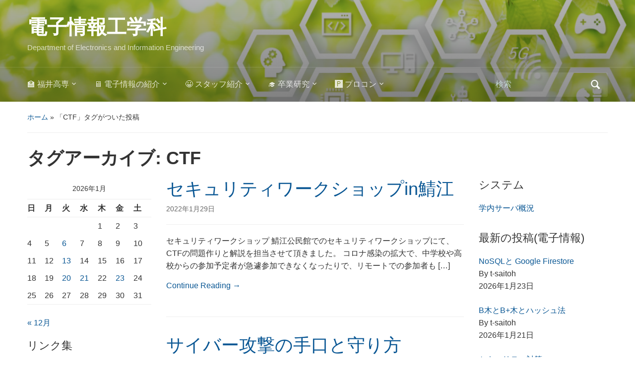

--- FILE ---
content_type: text/html; charset=UTF-8
request_url: https://www.ei.fukui-nct.ac.jp/tag/ctf/
body_size: 17233
content:
<!DOCTYPE html>
<html lang="ja">

<head>
	<meta charset="UTF-8" />
	<meta name="viewport" content="width=device-width, initial-scale=1">

	<link rel="profile" href="http://gmpg.org/xfn/11" />
	<link rel="pingback" href="https://www.ei.fukui-nct.ac.jp/xmlrpc.php" />

	<title>CTF &#8211; 電子情報工学科</title>
<meta name='robots' content='max-image-preview:large' />
<link rel='dns-prefetch' href='//widgetlogic.org' />
<link rel="alternate" type="application/rss+xml" title="電子情報工学科 &raquo; フィード" href="https://www.ei.fukui-nct.ac.jp/feed/" />
<link rel="alternate" type="application/rss+xml" title="電子情報工学科 &raquo; コメントフィード" href="https://www.ei.fukui-nct.ac.jp/comments/feed/" />
<link rel="alternate" type="application/rss+xml" title="電子情報工学科 &raquo; CTF タグのフィード" href="https://www.ei.fukui-nct.ac.jp/tag/ctf/feed/" />
<style id='wp-img-auto-sizes-contain-inline-css' type='text/css'>
img:is([sizes=auto i],[sizes^="auto," i]){contain-intrinsic-size:3000px 1500px}
/*# sourceURL=wp-img-auto-sizes-contain-inline-css */
</style>
<!-- <link rel='stylesheet' id='wp-quicklatex-format-css' href='https://www.ei.fukui-nct.ac.jp/wp-content/plugins/wp-quicklatex/css/quicklatex-format.css?ver=6.9' type='text/css' media='all' /> -->
<link rel="stylesheet" type="text/css" href="//www.ei.fukui-nct.ac.jp/wp-content/cache/wpfc-minified/fdkks9ko/9k5tj.css" media="all"/>
<style id='wp-emoji-styles-inline-css' type='text/css'>

	img.wp-smiley, img.emoji {
		display: inline !important;
		border: none !important;
		box-shadow: none !important;
		height: 1em !important;
		width: 1em !important;
		margin: 0 0.07em !important;
		vertical-align: -0.1em !important;
		background: none !important;
		padding: 0 !important;
	}
/*# sourceURL=wp-emoji-styles-inline-css */
</style>
<style id='wp-block-library-inline-css' type='text/css'>
:root{--wp-block-synced-color:#7a00df;--wp-block-synced-color--rgb:122,0,223;--wp-bound-block-color:var(--wp-block-synced-color);--wp-editor-canvas-background:#ddd;--wp-admin-theme-color:#007cba;--wp-admin-theme-color--rgb:0,124,186;--wp-admin-theme-color-darker-10:#006ba1;--wp-admin-theme-color-darker-10--rgb:0,107,160.5;--wp-admin-theme-color-darker-20:#005a87;--wp-admin-theme-color-darker-20--rgb:0,90,135;--wp-admin-border-width-focus:2px}@media (min-resolution:192dpi){:root{--wp-admin-border-width-focus:1.5px}}.wp-element-button{cursor:pointer}:root .has-very-light-gray-background-color{background-color:#eee}:root .has-very-dark-gray-background-color{background-color:#313131}:root .has-very-light-gray-color{color:#eee}:root .has-very-dark-gray-color{color:#313131}:root .has-vivid-green-cyan-to-vivid-cyan-blue-gradient-background{background:linear-gradient(135deg,#00d084,#0693e3)}:root .has-purple-crush-gradient-background{background:linear-gradient(135deg,#34e2e4,#4721fb 50%,#ab1dfe)}:root .has-hazy-dawn-gradient-background{background:linear-gradient(135deg,#faaca8,#dad0ec)}:root .has-subdued-olive-gradient-background{background:linear-gradient(135deg,#fafae1,#67a671)}:root .has-atomic-cream-gradient-background{background:linear-gradient(135deg,#fdd79a,#004a59)}:root .has-nightshade-gradient-background{background:linear-gradient(135deg,#330968,#31cdcf)}:root .has-midnight-gradient-background{background:linear-gradient(135deg,#020381,#2874fc)}:root{--wp--preset--font-size--normal:16px;--wp--preset--font-size--huge:42px}.has-regular-font-size{font-size:1em}.has-larger-font-size{font-size:2.625em}.has-normal-font-size{font-size:var(--wp--preset--font-size--normal)}.has-huge-font-size{font-size:var(--wp--preset--font-size--huge)}.has-text-align-center{text-align:center}.has-text-align-left{text-align:left}.has-text-align-right{text-align:right}.has-fit-text{white-space:nowrap!important}#end-resizable-editor-section{display:none}.aligncenter{clear:both}.items-justified-left{justify-content:flex-start}.items-justified-center{justify-content:center}.items-justified-right{justify-content:flex-end}.items-justified-space-between{justify-content:space-between}.screen-reader-text{border:0;clip-path:inset(50%);height:1px;margin:-1px;overflow:hidden;padding:0;position:absolute;width:1px;word-wrap:normal!important}.screen-reader-text:focus{background-color:#ddd;clip-path:none;color:#444;display:block;font-size:1em;height:auto;left:5px;line-height:normal;padding:15px 23px 14px;text-decoration:none;top:5px;width:auto;z-index:100000}html :where(.has-border-color){border-style:solid}html :where([style*=border-top-color]){border-top-style:solid}html :where([style*=border-right-color]){border-right-style:solid}html :where([style*=border-bottom-color]){border-bottom-style:solid}html :where([style*=border-left-color]){border-left-style:solid}html :where([style*=border-width]){border-style:solid}html :where([style*=border-top-width]){border-top-style:solid}html :where([style*=border-right-width]){border-right-style:solid}html :where([style*=border-bottom-width]){border-bottom-style:solid}html :where([style*=border-left-width]){border-left-style:solid}html :where(img[class*=wp-image-]){height:auto;max-width:100%}:where(figure){margin:0 0 1em}html :where(.is-position-sticky){--wp-admin--admin-bar--position-offset:var(--wp-admin--admin-bar--height,0px)}@media screen and (max-width:600px){html :where(.is-position-sticky){--wp-admin--admin-bar--position-offset:0px}}

/*# sourceURL=wp-block-library-inline-css */
</style><style id='global-styles-inline-css' type='text/css'>
:root{--wp--preset--aspect-ratio--square: 1;--wp--preset--aspect-ratio--4-3: 4/3;--wp--preset--aspect-ratio--3-4: 3/4;--wp--preset--aspect-ratio--3-2: 3/2;--wp--preset--aspect-ratio--2-3: 2/3;--wp--preset--aspect-ratio--16-9: 16/9;--wp--preset--aspect-ratio--9-16: 9/16;--wp--preset--color--black: #000000;--wp--preset--color--cyan-bluish-gray: #abb8c3;--wp--preset--color--white: #ffffff;--wp--preset--color--pale-pink: #f78da7;--wp--preset--color--vivid-red: #cf2e2e;--wp--preset--color--luminous-vivid-orange: #ff6900;--wp--preset--color--luminous-vivid-amber: #fcb900;--wp--preset--color--light-green-cyan: #7bdcb5;--wp--preset--color--vivid-green-cyan: #00d084;--wp--preset--color--pale-cyan-blue: #8ed1fc;--wp--preset--color--vivid-cyan-blue: #0693e3;--wp--preset--color--vivid-purple: #9b51e0;--wp--preset--color--primary-blue: #0A5794;--wp--preset--color--dark-gray: #333333;--wp--preset--color--light-gray: #777777;--wp--preset--gradient--vivid-cyan-blue-to-vivid-purple: linear-gradient(135deg,rgb(6,147,227) 0%,rgb(155,81,224) 100%);--wp--preset--gradient--light-green-cyan-to-vivid-green-cyan: linear-gradient(135deg,rgb(122,220,180) 0%,rgb(0,208,130) 100%);--wp--preset--gradient--luminous-vivid-amber-to-luminous-vivid-orange: linear-gradient(135deg,rgb(252,185,0) 0%,rgb(255,105,0) 100%);--wp--preset--gradient--luminous-vivid-orange-to-vivid-red: linear-gradient(135deg,rgb(255,105,0) 0%,rgb(207,46,46) 100%);--wp--preset--gradient--very-light-gray-to-cyan-bluish-gray: linear-gradient(135deg,rgb(238,238,238) 0%,rgb(169,184,195) 100%);--wp--preset--gradient--cool-to-warm-spectrum: linear-gradient(135deg,rgb(74,234,220) 0%,rgb(151,120,209) 20%,rgb(207,42,186) 40%,rgb(238,44,130) 60%,rgb(251,105,98) 80%,rgb(254,248,76) 100%);--wp--preset--gradient--blush-light-purple: linear-gradient(135deg,rgb(255,206,236) 0%,rgb(152,150,240) 100%);--wp--preset--gradient--blush-bordeaux: linear-gradient(135deg,rgb(254,205,165) 0%,rgb(254,45,45) 50%,rgb(107,0,62) 100%);--wp--preset--gradient--luminous-dusk: linear-gradient(135deg,rgb(255,203,112) 0%,rgb(199,81,192) 50%,rgb(65,88,208) 100%);--wp--preset--gradient--pale-ocean: linear-gradient(135deg,rgb(255,245,203) 0%,rgb(182,227,212) 50%,rgb(51,167,181) 100%);--wp--preset--gradient--electric-grass: linear-gradient(135deg,rgb(202,248,128) 0%,rgb(113,206,126) 100%);--wp--preset--gradient--midnight: linear-gradient(135deg,rgb(2,3,129) 0%,rgb(40,116,252) 100%);--wp--preset--font-size--small: 14px;--wp--preset--font-size--medium: 20px;--wp--preset--font-size--large: 18px;--wp--preset--font-size--x-large: 42px;--wp--preset--font-size--regular: 16px;--wp--preset--font-size--extra-large: 24px;--wp--preset--spacing--20: 0.44rem;--wp--preset--spacing--30: 0.67rem;--wp--preset--spacing--40: 1rem;--wp--preset--spacing--50: 1.5rem;--wp--preset--spacing--60: 2.25rem;--wp--preset--spacing--70: 3.38rem;--wp--preset--spacing--80: 5.06rem;--wp--preset--shadow--natural: 6px 6px 9px rgba(0, 0, 0, 0.2);--wp--preset--shadow--deep: 12px 12px 50px rgba(0, 0, 0, 0.4);--wp--preset--shadow--sharp: 6px 6px 0px rgba(0, 0, 0, 0.2);--wp--preset--shadow--outlined: 6px 6px 0px -3px rgb(255, 255, 255), 6px 6px rgb(0, 0, 0);--wp--preset--shadow--crisp: 6px 6px 0px rgb(0, 0, 0);}:where(.is-layout-flex){gap: 0.5em;}:where(.is-layout-grid){gap: 0.5em;}body .is-layout-flex{display: flex;}.is-layout-flex{flex-wrap: wrap;align-items: center;}.is-layout-flex > :is(*, div){margin: 0;}body .is-layout-grid{display: grid;}.is-layout-grid > :is(*, div){margin: 0;}:where(.wp-block-columns.is-layout-flex){gap: 2em;}:where(.wp-block-columns.is-layout-grid){gap: 2em;}:where(.wp-block-post-template.is-layout-flex){gap: 1.25em;}:where(.wp-block-post-template.is-layout-grid){gap: 1.25em;}.has-black-color{color: var(--wp--preset--color--black) !important;}.has-cyan-bluish-gray-color{color: var(--wp--preset--color--cyan-bluish-gray) !important;}.has-white-color{color: var(--wp--preset--color--white) !important;}.has-pale-pink-color{color: var(--wp--preset--color--pale-pink) !important;}.has-vivid-red-color{color: var(--wp--preset--color--vivid-red) !important;}.has-luminous-vivid-orange-color{color: var(--wp--preset--color--luminous-vivid-orange) !important;}.has-luminous-vivid-amber-color{color: var(--wp--preset--color--luminous-vivid-amber) !important;}.has-light-green-cyan-color{color: var(--wp--preset--color--light-green-cyan) !important;}.has-vivid-green-cyan-color{color: var(--wp--preset--color--vivid-green-cyan) !important;}.has-pale-cyan-blue-color{color: var(--wp--preset--color--pale-cyan-blue) !important;}.has-vivid-cyan-blue-color{color: var(--wp--preset--color--vivid-cyan-blue) !important;}.has-vivid-purple-color{color: var(--wp--preset--color--vivid-purple) !important;}.has-black-background-color{background-color: var(--wp--preset--color--black) !important;}.has-cyan-bluish-gray-background-color{background-color: var(--wp--preset--color--cyan-bluish-gray) !important;}.has-white-background-color{background-color: var(--wp--preset--color--white) !important;}.has-pale-pink-background-color{background-color: var(--wp--preset--color--pale-pink) !important;}.has-vivid-red-background-color{background-color: var(--wp--preset--color--vivid-red) !important;}.has-luminous-vivid-orange-background-color{background-color: var(--wp--preset--color--luminous-vivid-orange) !important;}.has-luminous-vivid-amber-background-color{background-color: var(--wp--preset--color--luminous-vivid-amber) !important;}.has-light-green-cyan-background-color{background-color: var(--wp--preset--color--light-green-cyan) !important;}.has-vivid-green-cyan-background-color{background-color: var(--wp--preset--color--vivid-green-cyan) !important;}.has-pale-cyan-blue-background-color{background-color: var(--wp--preset--color--pale-cyan-blue) !important;}.has-vivid-cyan-blue-background-color{background-color: var(--wp--preset--color--vivid-cyan-blue) !important;}.has-vivid-purple-background-color{background-color: var(--wp--preset--color--vivid-purple) !important;}.has-black-border-color{border-color: var(--wp--preset--color--black) !important;}.has-cyan-bluish-gray-border-color{border-color: var(--wp--preset--color--cyan-bluish-gray) !important;}.has-white-border-color{border-color: var(--wp--preset--color--white) !important;}.has-pale-pink-border-color{border-color: var(--wp--preset--color--pale-pink) !important;}.has-vivid-red-border-color{border-color: var(--wp--preset--color--vivid-red) !important;}.has-luminous-vivid-orange-border-color{border-color: var(--wp--preset--color--luminous-vivid-orange) !important;}.has-luminous-vivid-amber-border-color{border-color: var(--wp--preset--color--luminous-vivid-amber) !important;}.has-light-green-cyan-border-color{border-color: var(--wp--preset--color--light-green-cyan) !important;}.has-vivid-green-cyan-border-color{border-color: var(--wp--preset--color--vivid-green-cyan) !important;}.has-pale-cyan-blue-border-color{border-color: var(--wp--preset--color--pale-cyan-blue) !important;}.has-vivid-cyan-blue-border-color{border-color: var(--wp--preset--color--vivid-cyan-blue) !important;}.has-vivid-purple-border-color{border-color: var(--wp--preset--color--vivid-purple) !important;}.has-vivid-cyan-blue-to-vivid-purple-gradient-background{background: var(--wp--preset--gradient--vivid-cyan-blue-to-vivid-purple) !important;}.has-light-green-cyan-to-vivid-green-cyan-gradient-background{background: var(--wp--preset--gradient--light-green-cyan-to-vivid-green-cyan) !important;}.has-luminous-vivid-amber-to-luminous-vivid-orange-gradient-background{background: var(--wp--preset--gradient--luminous-vivid-amber-to-luminous-vivid-orange) !important;}.has-luminous-vivid-orange-to-vivid-red-gradient-background{background: var(--wp--preset--gradient--luminous-vivid-orange-to-vivid-red) !important;}.has-very-light-gray-to-cyan-bluish-gray-gradient-background{background: var(--wp--preset--gradient--very-light-gray-to-cyan-bluish-gray) !important;}.has-cool-to-warm-spectrum-gradient-background{background: var(--wp--preset--gradient--cool-to-warm-spectrum) !important;}.has-blush-light-purple-gradient-background{background: var(--wp--preset--gradient--blush-light-purple) !important;}.has-blush-bordeaux-gradient-background{background: var(--wp--preset--gradient--blush-bordeaux) !important;}.has-luminous-dusk-gradient-background{background: var(--wp--preset--gradient--luminous-dusk) !important;}.has-pale-ocean-gradient-background{background: var(--wp--preset--gradient--pale-ocean) !important;}.has-electric-grass-gradient-background{background: var(--wp--preset--gradient--electric-grass) !important;}.has-midnight-gradient-background{background: var(--wp--preset--gradient--midnight) !important;}.has-small-font-size{font-size: var(--wp--preset--font-size--small) !important;}.has-medium-font-size{font-size: var(--wp--preset--font-size--medium) !important;}.has-large-font-size{font-size: var(--wp--preset--font-size--large) !important;}.has-x-large-font-size{font-size: var(--wp--preset--font-size--x-large) !important;}
/*# sourceURL=global-styles-inline-css */
</style>

<style id='classic-theme-styles-inline-css' type='text/css'>
/*! This file is auto-generated */
.wp-block-button__link{color:#fff;background-color:#32373c;border-radius:9999px;box-shadow:none;text-decoration:none;padding:calc(.667em + 2px) calc(1.333em + 2px);font-size:1.125em}.wp-block-file__button{background:#32373c;color:#fff;text-decoration:none}
/*# sourceURL=/wp-includes/css/classic-themes.min.css */
</style>
<!-- <link rel='stylesheet' id='block-widget-css' href='https://www.ei.fukui-nct.ac.jp/wp-content/plugins/widget-logic/block_widget/css/widget.css?ver=1768254393' type='text/css' media='all' /> -->
<!-- <link rel='stylesheet' id='mpp_gutenberg-css' href='https://www.ei.fukui-nct.ac.jp/wp-content/plugins/metronet-profile-picture/dist/blocks.style.build.css?ver=2.6.3' type='text/css' media='all' /> -->
<!-- <link rel='stylesheet' id='academica-style-css' href='https://www.ei.fukui-nct.ac.jp/wp-content/themes/academica/style.css?ver=6.9' type='text/css' media='all' /> -->
<!-- <link rel='stylesheet' id='academica-style-mobile-css' href='https://www.ei.fukui-nct.ac.jp/wp-content/themes/academica/media-queries.css?ver=1.0' type='text/css' media='all' /> -->
<!-- <link rel='stylesheet' id='dashicons-css' href='https://www.ei.fukui-nct.ac.jp/wp-includes/css/dashicons.min.css?ver=6.9' type='text/css' media='all' /> -->
<!-- <link rel='stylesheet' id='recent-posts-widget-with-thumbnails-public-style-css' href='https://www.ei.fukui-nct.ac.jp/wp-content/plugins/recent-posts-widget-with-thumbnails/public.css?ver=7.1.1' type='text/css' media='all' /> -->
<!-- <link rel='stylesheet' id='wpzoom-social-icons-socicon-css' href='https://www.ei.fukui-nct.ac.jp/wp-content/plugins/social-icons-widget-by-wpzoom/assets/css/wpzoom-socicon.css?ver=1768513584' type='text/css' media='all' /> -->
<!-- <link rel='stylesheet' id='wpzoom-social-icons-genericons-css' href='https://www.ei.fukui-nct.ac.jp/wp-content/plugins/social-icons-widget-by-wpzoom/assets/css/genericons.css?ver=1768513584' type='text/css' media='all' /> -->
<!-- <link rel='stylesheet' id='wpzoom-social-icons-academicons-css' href='https://www.ei.fukui-nct.ac.jp/wp-content/plugins/social-icons-widget-by-wpzoom/assets/css/academicons.min.css?ver=1768513584' type='text/css' media='all' /> -->
<!-- <link rel='stylesheet' id='wpzoom-social-icons-font-awesome-3-css' href='https://www.ei.fukui-nct.ac.jp/wp-content/plugins/social-icons-widget-by-wpzoom/assets/css/font-awesome-3.min.css?ver=1768513584' type='text/css' media='all' /> -->
<!-- <link rel='stylesheet' id='wpzoom-social-icons-styles-css' href='https://www.ei.fukui-nct.ac.jp/wp-content/plugins/social-icons-widget-by-wpzoom/assets/css/wpzoom-social-icons-styles.css?ver=1768513584' type='text/css' media='all' /> -->
<!-- <link rel='stylesheet' id='enlighterjs-css' href='https://www.ei.fukui-nct.ac.jp/wp-content/plugins/enlighter/cache/enlighterjs.min.css?ver=LmV2SBjM4qOzPZG' type='text/css' media='all' /> -->
<link rel="stylesheet" type="text/css" href="//www.ei.fukui-nct.ac.jp/wp-content/cache/wpfc-minified/djj9l90q/e0nwj.css" media="all"/>
<link rel='preload' as='font'  id='wpzoom-social-icons-font-academicons-woff2-css' href='https://www.ei.fukui-nct.ac.jp/wp-content/plugins/social-icons-widget-by-wpzoom/assets/font/academicons.woff2?v=1.9.2'  type='font/woff2' crossorigin />
<link rel='preload' as='font'  id='wpzoom-social-icons-font-fontawesome-3-woff2-css' href='https://www.ei.fukui-nct.ac.jp/wp-content/plugins/social-icons-widget-by-wpzoom/assets/font/fontawesome-webfont.woff2?v=4.7.0'  type='font/woff2' crossorigin />
<link rel='preload' as='font'  id='wpzoom-social-icons-font-genericons-woff-css' href='https://www.ei.fukui-nct.ac.jp/wp-content/plugins/social-icons-widget-by-wpzoom/assets/font/Genericons.woff'  type='font/woff' crossorigin />
<link rel='preload' as='font'  id='wpzoom-social-icons-font-socicon-woff2-css' href='https://www.ei.fukui-nct.ac.jp/wp-content/plugins/social-icons-widget-by-wpzoom/assets/font/socicon.woff2?v=4.5.4'  type='font/woff2' crossorigin />
<script type="text/javascript" src="https://www.ei.fukui-nct.ac.jp/wp-includes/js/jquery/jquery.min.js?ver=3.7.1" id="jquery-core-js"></script>
<script type="text/javascript" src="https://www.ei.fukui-nct.ac.jp/wp-includes/js/jquery/jquery-migrate.min.js?ver=3.4.1" id="jquery-migrate-js"></script>
<script type="text/javascript" src="https://www.ei.fukui-nct.ac.jp/wp-content/plugins/wp-quicklatex/js/wp-quicklatex-frontend.js?ver=1.0" id="wp-quicklatex-frontend-js"></script>
<link rel="https://api.w.org/" href="https://www.ei.fukui-nct.ac.jp/wp-json/" /><link rel="alternate" title="JSON" type="application/json" href="https://www.ei.fukui-nct.ac.jp/wp-json/wp/v2/tags/355" /><link rel="EditURI" type="application/rsd+xml" title="RSD" href="https://www.ei.fukui-nct.ac.jp/xmlrpc.php?rsd" />
<meta name="generator" content="WordPress 6.9" />
<style type="text/css" id="custom-background-css">
body.custom-background { background-color: #ffffff; }
</style>
	
    <style type="text/css">

        #header, .navbar-nav ul {background-color:#20c090;
}
    </style>

    		<style type="text/css" id="wp-custom-css">
			h2.my-header{
  font-size: 1.3em;
  border-left-width: 0.5em;
  border-left-style: solid;
  border-bottom-width: 1px;
  border-bottom-style: solid;
  padding-top: 2px;
  padding-left: 4px;
  background-color:   #FFFFFF;
  border-color: #80C080;
  font-family: 'ＭＳ ゴシック',Osaka,sans-serif;
	font-weight: bold;
}
h3.my-header, h3.my-header-green {
  font-size: 1.2em;
  border-left-width: 0.5em;
  border-left-style: solid;
  border-bottom-width: 1px;
  border-bottom-style: solid;
  padding-top: 2px;
  padding-left: 8px;
  padding-bottom: 2px;
	background-color:   #FFFFFF;
  border-color: #80FF80;
  font-family: 'ＭＳ ゴシック',Osaka,sans-serif;
	font-weight: bold;
}
h3.my-header-blue {
  font-size: 1.2em;
  border-left-width: 0.5em;
  border-left-style: solid;
  border-bottom-width: 1px;
  border-bottom-style: solid;
  padding-top: 2px;
  padding-left: 8px;
  padding-bottom: 2px;
  border-color: #A0A0FF;
	background-color: #FFFFFF;
  font-family: 'ＭＳ ゴシック',Osaka,sans-serif;
	font-weight: bold;
}
h3.my-header-red{
  font-size: 1.2em;
  border-left-width: 0.5em;
  border-left-style: solid;
  border-bottom-width: 1px;
  border-bottom-style: solid;
  padding-top: 2px;
  padding-left: 8px;
  padding-bottom: 2px;
	background-color: #FFFFFF;
  border-color: #FA8;
  font-family: 'ＭＳ ゴシック',Osaka,sans-serif;
	font-weight: bold;
}
h3.my-header-magenta {
  font-size: 1.2em;
  border-left-width: 0.5em;
  border-left-style: solid;
  border-bottom-width: 1px;
  border-bottom-style: solid;
  padding-top: 2px;
  padding-left: 8px;
  padding-bottom: 2px;
	background-color:   #FFFFFF;
  border-color: #FF90FF;
  font-family: 'ＭＳ ゴシック',Osaka,sans-serif;
	font-weight: bold;
}

h4.my-header{
  font-size: 1.1em;
  font-family: 'ＭＳ ゴシック',Osaka,sans-serif;
	font-weight: bold;
	color: #4040FF;
}
.widget h3.heading{
  font-size: 1em;
  border-left-width: 0.5em;
  border-left-style: solid;
  border-bottom-width: 1px;
  border-bottom-style: solid;
  padding-top: 1px;
  padding-left: 8px;
	padding-bottom: 1px;
  background-color:   #FFFFFF;
  border-color: #80FF80;
  font-family: 'ＭＳ ゴシック',Osaka,sans-serif;
	font-weight: bold;
}

pre {
  background-color: #E0E0E0;
}

.hidden-hover {
	color: #EEE;
	background-color: #EEE;
}
.hidden-hover:hover {
	color: #000;
	background-color: #AFA;
}
		</style>
		
</head>

<body class="archive tag tag-ctf tag-355 custom-background wp-embed-responsive wp-theme-academica">

    
    <!-- Skip links for accessibility -->
    <a class="skip-link screen-reader-text" href="#main">Skip to main content</a>

	
	<div id="header" class="clearfix"  style="background-image: url('https://www.ei.fukui-nct.ac.jp/wp-content/uploads/2020/09/cropped-2020-09-19-EI-image2-1.png');" >

		<div class="header_overlay">
			<div class="inner-wrap">

				<div id="logo" class="logo-left">
					 
												<div id="site-title">
											
						<a href="https://www.ei.fukui-nct.ac.jp" title="電子情報工学科 - Department of Electronics and Information Engineering" rel="home">

							電子情報工学科
						</a>

					 
												</div>
											
					<p id="site-description">Department of Electronics and Information Engineering</p>
				</div><!-- end #logo -->

			</div><!-- end .inner-wrap -->

			<div id="main-nav">

				<div class="inner-wrap">

					<nav class="main-navbar" role="navigation" aria-label="Primary Navigation">

	                    <div class="navbar-header">
	                        
	                           <a class="navbar-toggle" href="#menu-main-slide" aria-label="Toggle mobile menu" aria-expanded="false" aria-controls="menu-main-slide">
	                               <span class="screen-reader-text">Toggle mobile menu</span>
	                               <span class="icon-bar" aria-hidden="true"></span>
	                               <span class="icon-bar" aria-hidden="true"></span>
	                               <span class="icon-bar" aria-hidden="true"></span>
	                           </a>


	                           <div id="menu-main-slide" class="menu-%e7%a6%8f%e4%ba%95%e9%ab%98%e5%b0%82-container"><ul id="menu-%e7%a6%8f%e4%ba%95%e9%ab%98%e5%b0%82" class="menu"><li id="menu-item-10" class="menu-item menu-item-type-custom menu-item-object-custom menu-item-has-children menu-item-10"><a href="https://www.fukui-nct.ac.jp/">🏫 福井高専</a>
<ul class="sub-menu">
	<li id="menu-item-36" class="menu-item menu-item-type-custom menu-item-object-custom menu-item-36"><a href="http://www.me.fukui-nct.ac.jp">🛠 機械工学科</a></li>
	<li id="menu-item-37" class="menu-item menu-item-type-custom menu-item-object-custom menu-item-37"><a href="http://www.ee.fukui-nct.ac.jp">🔋 電気電子工学科</a></li>
	<li id="menu-item-38" class="menu-item menu-item-type-custom menu-item-object-custom menu-item-home menu-item-38"><a href="https://www.ei.fukui-nct.ac.jp/">🖥 電子情報工学科</a></li>
	<li id="menu-item-39" class="menu-item menu-item-type-custom menu-item-object-custom menu-item-39"><a href="http://www.ce.fukui-nct.ac.jp">⚗ 物質工学科</a></li>
	<li id="menu-item-40" class="menu-item menu-item-type-custom menu-item-object-custom menu-item-40"><a href="http://www.be.fukui-nct.ac.jp">🏛 環境都市工学科</a></li>
	<li id="menu-item-41" class="menu-item menu-item-type-custom menu-item-object-custom menu-item-41"><a href="http://www.ge.fukui-nct.ac.jp">📊 一般科目教室</a></li>
</ul>
</li>
<li id="menu-item-42" class="menu-item menu-item-type-post_type menu-item-object-page menu-item-has-children menu-item-42"><a href="https://www.ei.fukui-nct.ac.jp/ei/">🖥 電子情報の紹介</a>
<ul class="sub-menu">
	<li id="menu-item-431" class="menu-item menu-item-type-taxonomy menu-item-object-category menu-item-431"><a href="https://www.ei.fukui-nct.ac.jp/category/ei/">📝 電子情報の投稿</a></li>
	<li id="menu-item-214" class="menu-item menu-item-type-post_type menu-item-object-page menu-item-214"><a href="https://www.ei.fukui-nct.ac.jp/ei/map/">🗺 電子情報棟</a></li>
	<li id="menu-item-4920" class="menu-item menu-item-type-post_type menu-item-object-page menu-item-4920"><a href="https://www.ei.fukui-nct.ac.jp/sitemap/">🌏 サイトマップ</a></li>
</ul>
</li>
<li id="menu-item-43" class="menu-item menu-item-type-post_type menu-item-object-page menu-item-has-children menu-item-43"><a href="https://www.ei.fukui-nct.ac.jp/staff/">😀 スタッフ紹介</a>
<ul class="sub-menu">
	<li id="menu-item-69" class="menu-item menu-item-type-post_type menu-item-object-page menu-item-69"><a href="https://www.ei.fukui-nct.ac.jp/staff/yfa/">青山義弘</a></li>
	<li id="menu-item-7151" class="menu-item menu-item-type-post_type menu-item-object-page menu-item-7151"><a href="https://www.ei.fukui-nct.ac.jp/staff/hata/">波多 浩昭</a></li>
	<li id="menu-item-44" class="menu-item menu-item-type-post_type menu-item-object-page menu-item-has-children menu-item-44"><a href="https://www.ei.fukui-nct.ac.jp/staff/tsaitoh/">斉藤徹</a>
	<ul class="sub-menu">
		<li id="menu-item-426" class="menu-item menu-item-type-custom menu-item-object-custom menu-item-426"><a href="https://www.ei.fukui-nct.ac.jp/user/tsaitoh/">💻仕事のページ</a></li>
		<li id="menu-item-429" class="menu-item menu-item-type-custom menu-item-object-custom menu-item-429"><a href="https://www.ei.fukui-nct.ac.jp/category/tsaitoh/">📓仕事の日記</a></li>
	</ul>
</li>
	<li id="menu-item-68" class="menu-item menu-item-type-post_type menu-item-object-page menu-item-68"><a href="https://www.ei.fukui-nct.ac.jp/staff/takaku/">高久有一</a></li>
	<li id="menu-item-66" class="menu-item menu-item-type-post_type menu-item-object-page menu-item-66"><a href="https://www.ei.fukui-nct.ac.jp/staff/ogoshi/">小越咲子</a></li>
	<li id="menu-item-67" class="menu-item menu-item-type-post_type menu-item-object-page menu-item-has-children menu-item-67"><a href="https://www.ei.fukui-nct.ac.jp/staff/nishi/">西仁司</a>
	<ul class="sub-menu">
		<li id="menu-item-3756" class="menu-item menu-item-type-taxonomy menu-item-object-category menu-item-3756"><a href="https://www.ei.fukui-nct.ac.jp/category/staff/nishi/kosen_live/">🎙 高専ライブ</a></li>
	</ul>
</li>
	<li id="menu-item-64" class="menu-item menu-item-type-post_type menu-item-object-page menu-item-64"><a href="https://www.ei.fukui-nct.ac.jp/staff/komatsu/">小松貴大</a></li>
	<li id="menu-item-12252" class="menu-item menu-item-type-post_type menu-item-object-page menu-item-12252"><a href="https://www.ei.fukui-nct.ac.jp/staff/naop/">堀井 直宏</a></li>
	<li id="menu-item-63" class="menu-item menu-item-type-post_type menu-item-object-page menu-item-63"><a href="https://www.ei.fukui-nct.ac.jp/staff/kawakami/">川上由紀</a></li>
	<li id="menu-item-12755" class="menu-item menu-item-type-post_type menu-item-object-page menu-item-12755"><a href="https://www.ei.fukui-nct.ac.jp/staff/morita/">森田 海</a></li>
	<li id="menu-item-13716" class="menu-item menu-item-type-post_type menu-item-object-page menu-item-13716"><a href="https://www.ei.fukui-nct.ac.jp/staff/s-kinoshita/">木下 誠也</a></li>
</ul>
</li>
<li id="menu-item-76" class="menu-item menu-item-type-post_type menu-item-object-page menu-item-has-children menu-item-76"><a href="https://www.ei.fukui-nct.ac.jp/sotsuken/">🎓 卒業研究</a>
<ul class="sub-menu">
	<li id="menu-item-12590" class="menu-item menu-item-type-post_type menu-item-object-page menu-item-12590"><a href="https://www.ei.fukui-nct.ac.jp/sotsuken/2023sotsu/">2023卒業研究発表会</a></li>
	<li id="menu-item-12507" class="menu-item menu-item-type-post_type menu-item-object-page menu-item-12507"><a href="https://www.ei.fukui-nct.ac.jp/sotsuken/2023toku/">2023特別研究Ⅱ,Ⅰ発表会</a></li>
	<li id="menu-item-11697" class="menu-item menu-item-type-post_type menu-item-object-page menu-item-11697"><a href="https://www.ei.fukui-nct.ac.jp/sotsuken/2022sotsu/">2022卒業研究発表会</a></li>
	<li id="menu-item-11583" class="menu-item menu-item-type-post_type menu-item-object-page menu-item-11583"><a href="https://www.ei.fukui-nct.ac.jp/sotsuken/2022toku/">2022特別研究Ⅱ, Ⅰ発表会</a></li>
	<li id="menu-item-10516" class="menu-item menu-item-type-post_type menu-item-object-page menu-item-10516"><a href="https://www.ei.fukui-nct.ac.jp/sotsuken/2021sotsu/">2021卒業研究発表会</a></li>
	<li id="menu-item-10460" class="menu-item menu-item-type-post_type menu-item-object-page menu-item-10460"><a href="https://www.ei.fukui-nct.ac.jp/sotsuken/2021toku/">2021特別研究Ⅱ, Ⅰ発表会</a></li>
	<li id="menu-item-9603" class="menu-item menu-item-type-post_type menu-item-object-page menu-item-9603"><a href="https://www.ei.fukui-nct.ac.jp/sotsuken/2020sotsu/">2020卒業研究発表会</a></li>
	<li id="menu-item-9541" class="menu-item menu-item-type-post_type menu-item-object-page menu-item-9541"><a href="https://www.ei.fukui-nct.ac.jp/sotsuken/2020toku/">2020特別研究Ⅱ, Ⅰ発表会</a></li>
	<li id="menu-item-8333" class="menu-item menu-item-type-post_type menu-item-object-page menu-item-8333"><a href="https://www.ei.fukui-nct.ac.jp/sotsuken/2019sotsu/">2019卒業研究発表会</a></li>
	<li id="menu-item-8334" class="menu-item menu-item-type-post_type menu-item-object-page menu-item-8334"><a href="https://www.ei.fukui-nct.ac.jp/sotsuken/2019toku/">2019特別研究Ⅱ, Ⅰ発表会</a></li>
	<li id="menu-item-7103" class="menu-item menu-item-type-post_type menu-item-object-page menu-item-7103"><a href="https://www.ei.fukui-nct.ac.jp/sotsuken/2018sotsu/">2018卒業研究発表会</a></li>
	<li id="menu-item-7117" class="menu-item menu-item-type-post_type menu-item-object-page menu-item-7117"><a href="https://www.ei.fukui-nct.ac.jp/sotsuken/2018toku/">2018特別研究Ⅱ発表会</a></li>
	<li id="menu-item-4927" class="menu-item menu-item-type-post_type menu-item-object-page menu-item-4927"><a href="https://www.ei.fukui-nct.ac.jp/sotsuken/2017sotsu/">2017卒業研究発表会</a></li>
</ul>
</li>
<li id="menu-item-4046" class="menu-item menu-item-type-custom menu-item-object-custom menu-item-has-children menu-item-4046"><a href="https://www.ei.fukui-nct.ac.jp/category/procon">🅿 プロコン</a>
<ul class="sub-menu">
	<li id="menu-item-4047" class="menu-item menu-item-type-custom menu-item-object-custom menu-item-4047"><a href="https://www.ei.fukui-nct.ac.jp/category/contest/">各種コンテスト</a></li>
</ul>
</li>
</ul></div>
	                    </div>


	                    <div id="navbar-main">

	                        <div class="menu-%e7%a6%8f%e4%ba%95%e9%ab%98%e5%b0%82-container"><ul id="menu-%e7%a6%8f%e4%ba%95%e9%ab%98%e5%b0%82-1" class="nav navbar-nav dropdown sf-menu"><li class="menu-item menu-item-type-custom menu-item-object-custom menu-item-has-children menu-item-10"><a href="https://www.fukui-nct.ac.jp/">🏫 福井高専</a>
<ul class="sub-menu">
	<li class="menu-item menu-item-type-custom menu-item-object-custom menu-item-36"><a href="http://www.me.fukui-nct.ac.jp">🛠 機械工学科</a></li>
	<li class="menu-item menu-item-type-custom menu-item-object-custom menu-item-37"><a href="http://www.ee.fukui-nct.ac.jp">🔋 電気電子工学科</a></li>
	<li class="menu-item menu-item-type-custom menu-item-object-custom menu-item-home menu-item-38"><a href="https://www.ei.fukui-nct.ac.jp/">🖥 電子情報工学科</a></li>
	<li class="menu-item menu-item-type-custom menu-item-object-custom menu-item-39"><a href="http://www.ce.fukui-nct.ac.jp">⚗ 物質工学科</a></li>
	<li class="menu-item menu-item-type-custom menu-item-object-custom menu-item-40"><a href="http://www.be.fukui-nct.ac.jp">🏛 環境都市工学科</a></li>
	<li class="menu-item menu-item-type-custom menu-item-object-custom menu-item-41"><a href="http://www.ge.fukui-nct.ac.jp">📊 一般科目教室</a></li>
</ul>
</li>
<li class="menu-item menu-item-type-post_type menu-item-object-page menu-item-has-children menu-item-42"><a href="https://www.ei.fukui-nct.ac.jp/ei/">🖥 電子情報の紹介</a>
<ul class="sub-menu">
	<li class="menu-item menu-item-type-taxonomy menu-item-object-category menu-item-431"><a href="https://www.ei.fukui-nct.ac.jp/category/ei/">📝 電子情報の投稿</a></li>
	<li class="menu-item menu-item-type-post_type menu-item-object-page menu-item-214"><a href="https://www.ei.fukui-nct.ac.jp/ei/map/">🗺 電子情報棟</a></li>
	<li class="menu-item menu-item-type-post_type menu-item-object-page menu-item-4920"><a href="https://www.ei.fukui-nct.ac.jp/sitemap/">🌏 サイトマップ</a></li>
</ul>
</li>
<li class="menu-item menu-item-type-post_type menu-item-object-page menu-item-has-children menu-item-43"><a href="https://www.ei.fukui-nct.ac.jp/staff/">😀 スタッフ紹介</a>
<ul class="sub-menu">
	<li class="menu-item menu-item-type-post_type menu-item-object-page menu-item-69"><a href="https://www.ei.fukui-nct.ac.jp/staff/yfa/">青山義弘</a></li>
	<li class="menu-item menu-item-type-post_type menu-item-object-page menu-item-7151"><a href="https://www.ei.fukui-nct.ac.jp/staff/hata/">波多 浩昭</a></li>
	<li class="menu-item menu-item-type-post_type menu-item-object-page menu-item-has-children menu-item-44"><a href="https://www.ei.fukui-nct.ac.jp/staff/tsaitoh/">斉藤徹</a>
	<ul class="sub-menu">
		<li class="menu-item menu-item-type-custom menu-item-object-custom menu-item-426"><a href="https://www.ei.fukui-nct.ac.jp/user/tsaitoh/">💻仕事のページ</a></li>
		<li class="menu-item menu-item-type-custom menu-item-object-custom menu-item-429"><a href="https://www.ei.fukui-nct.ac.jp/category/tsaitoh/">📓仕事の日記</a></li>
	</ul>
</li>
	<li class="menu-item menu-item-type-post_type menu-item-object-page menu-item-68"><a href="https://www.ei.fukui-nct.ac.jp/staff/takaku/">高久有一</a></li>
	<li class="menu-item menu-item-type-post_type menu-item-object-page menu-item-66"><a href="https://www.ei.fukui-nct.ac.jp/staff/ogoshi/">小越咲子</a></li>
	<li class="menu-item menu-item-type-post_type menu-item-object-page menu-item-has-children menu-item-67"><a href="https://www.ei.fukui-nct.ac.jp/staff/nishi/">西仁司</a>
	<ul class="sub-menu">
		<li class="menu-item menu-item-type-taxonomy menu-item-object-category menu-item-3756"><a href="https://www.ei.fukui-nct.ac.jp/category/staff/nishi/kosen_live/">🎙 高専ライブ</a></li>
	</ul>
</li>
	<li class="menu-item menu-item-type-post_type menu-item-object-page menu-item-64"><a href="https://www.ei.fukui-nct.ac.jp/staff/komatsu/">小松貴大</a></li>
	<li class="menu-item menu-item-type-post_type menu-item-object-page menu-item-12252"><a href="https://www.ei.fukui-nct.ac.jp/staff/naop/">堀井 直宏</a></li>
	<li class="menu-item menu-item-type-post_type menu-item-object-page menu-item-63"><a href="https://www.ei.fukui-nct.ac.jp/staff/kawakami/">川上由紀</a></li>
	<li class="menu-item menu-item-type-post_type menu-item-object-page menu-item-12755"><a href="https://www.ei.fukui-nct.ac.jp/staff/morita/">森田 海</a></li>
	<li class="menu-item menu-item-type-post_type menu-item-object-page menu-item-13716"><a href="https://www.ei.fukui-nct.ac.jp/staff/s-kinoshita/">木下 誠也</a></li>
</ul>
</li>
<li class="menu-item menu-item-type-post_type menu-item-object-page menu-item-has-children menu-item-76"><a href="https://www.ei.fukui-nct.ac.jp/sotsuken/">🎓 卒業研究</a>
<ul class="sub-menu">
	<li class="menu-item menu-item-type-post_type menu-item-object-page menu-item-12590"><a href="https://www.ei.fukui-nct.ac.jp/sotsuken/2023sotsu/">2023卒業研究発表会</a></li>
	<li class="menu-item menu-item-type-post_type menu-item-object-page menu-item-12507"><a href="https://www.ei.fukui-nct.ac.jp/sotsuken/2023toku/">2023特別研究Ⅱ,Ⅰ発表会</a></li>
	<li class="menu-item menu-item-type-post_type menu-item-object-page menu-item-11697"><a href="https://www.ei.fukui-nct.ac.jp/sotsuken/2022sotsu/">2022卒業研究発表会</a></li>
	<li class="menu-item menu-item-type-post_type menu-item-object-page menu-item-11583"><a href="https://www.ei.fukui-nct.ac.jp/sotsuken/2022toku/">2022特別研究Ⅱ, Ⅰ発表会</a></li>
	<li class="menu-item menu-item-type-post_type menu-item-object-page menu-item-10516"><a href="https://www.ei.fukui-nct.ac.jp/sotsuken/2021sotsu/">2021卒業研究発表会</a></li>
	<li class="menu-item menu-item-type-post_type menu-item-object-page menu-item-10460"><a href="https://www.ei.fukui-nct.ac.jp/sotsuken/2021toku/">2021特別研究Ⅱ, Ⅰ発表会</a></li>
	<li class="menu-item menu-item-type-post_type menu-item-object-page menu-item-9603"><a href="https://www.ei.fukui-nct.ac.jp/sotsuken/2020sotsu/">2020卒業研究発表会</a></li>
	<li class="menu-item menu-item-type-post_type menu-item-object-page menu-item-9541"><a href="https://www.ei.fukui-nct.ac.jp/sotsuken/2020toku/">2020特別研究Ⅱ, Ⅰ発表会</a></li>
	<li class="menu-item menu-item-type-post_type menu-item-object-page menu-item-8333"><a href="https://www.ei.fukui-nct.ac.jp/sotsuken/2019sotsu/">2019卒業研究発表会</a></li>
	<li class="menu-item menu-item-type-post_type menu-item-object-page menu-item-8334"><a href="https://www.ei.fukui-nct.ac.jp/sotsuken/2019toku/">2019特別研究Ⅱ, Ⅰ発表会</a></li>
	<li class="menu-item menu-item-type-post_type menu-item-object-page menu-item-7103"><a href="https://www.ei.fukui-nct.ac.jp/sotsuken/2018sotsu/">2018卒業研究発表会</a></li>
	<li class="menu-item menu-item-type-post_type menu-item-object-page menu-item-7117"><a href="https://www.ei.fukui-nct.ac.jp/sotsuken/2018toku/">2018特別研究Ⅱ発表会</a></li>
	<li class="menu-item menu-item-type-post_type menu-item-object-page menu-item-4927"><a href="https://www.ei.fukui-nct.ac.jp/sotsuken/2017sotsu/">2017卒業研究発表会</a></li>
</ul>
</li>
<li class="menu-item menu-item-type-custom menu-item-object-custom menu-item-has-children menu-item-4046"><a href="https://www.ei.fukui-nct.ac.jp/category/procon">🅿 プロコン</a>
<ul class="sub-menu">
	<li class="menu-item menu-item-type-custom menu-item-object-custom menu-item-4047"><a href="https://www.ei.fukui-nct.ac.jp/category/contest/">各種コンテスト</a></li>
</ul>
</li>
</ul></div>

	                    </div><!-- #navbar-main -->

	                </nav><!-- .navbar -->

					<div id="search">
						<form method="get" id="searchform" action="https://www.ei.fukui-nct.ac.jp/" role="search">
	<label for="s" class="screen-reader-text">Search for:</label>
	<input id="s" type="search" name="s" placeholder="検索" aria-label="検索">
	<button id="searchsubmit" name="submit" type="submit" aria-label="Submit search">検索</button>
</form>					</div><!-- end #search -->

				</div><!-- end .inner-wrap -->

			</div><!-- end #main-nav -->

		</div><!-- end .header_overlay -->
	</div><!-- end #header -->

	<div id="wrap">
		
		<main id="main" class="site-main" role="main">
<div id="content" class="clearfix">

	<div class="column column-title">

		<div id="crumbs">
	<p><a href="https://www.ei.fukui-nct.ac.jp">ホーム</a> &raquo; <span class="current">「CTF」タグがついた投稿</span></p>
</div><!-- end #crumbs -->
		<h1 class="title-header">タグアーカイブ: <span>CTF</span></h1>
	</div>

	<div class="column column-narrow">
		<section id="calendar-3" class="widget clearfix widget_calendar"><div id="calendar_wrap" class="calendar_wrap"><table id="wp-calendar" class="wp-calendar-table">
	<caption>2026年1月</caption>
	<thead>
	<tr>
		<th scope="col" aria-label="日曜日">日</th>
		<th scope="col" aria-label="月曜日">月</th>
		<th scope="col" aria-label="火曜日">火</th>
		<th scope="col" aria-label="水曜日">水</th>
		<th scope="col" aria-label="木曜日">木</th>
		<th scope="col" aria-label="金曜日">金</th>
		<th scope="col" aria-label="土曜日">土</th>
	</tr>
	</thead>
	<tbody>
	<tr>
		<td colspan="4" class="pad">&nbsp;</td><td>1</td><td>2</td><td>3</td>
	</tr>
	<tr>
		<td>4</td><td>5</td><td><a href="https://www.ei.fukui-nct.ac.jp/2026/01/06/" aria-label="2026年1月6日 に投稿を公開">6</a></td><td>7</td><td>8</td><td>9</td><td>10</td>
	</tr>
	<tr>
		<td>11</td><td>12</td><td><a href="https://www.ei.fukui-nct.ac.jp/2026/01/13/" aria-label="2026年1月13日 に投稿を公開">13</a></td><td>14</td><td>15</td><td>16</td><td>17</td>
	</tr>
	<tr>
		<td>18</td><td>19</td><td><a href="https://www.ei.fukui-nct.ac.jp/2026/01/20/" aria-label="2026年1月20日 に投稿を公開">20</a></td><td><a href="https://www.ei.fukui-nct.ac.jp/2026/01/21/" aria-label="2026年1月21日 に投稿を公開">21</a></td><td>22</td><td id="today"><a href="https://www.ei.fukui-nct.ac.jp/2026/01/23/" aria-label="2026年1月23日 に投稿を公開">23</a></td><td>24</td>
	</tr>
	<tr>
		<td>25</td><td>26</td><td>27</td><td>28</td><td>29</td><td>30</td><td>31</td>
	</tr>
	</tbody>
	</table><nav aria-label="前と次の月" class="wp-calendar-nav">
		<span class="wp-calendar-nav-prev"><a href="https://www.ei.fukui-nct.ac.jp/2025/12/">&laquo; 12月</a></span>
		<span class="pad">&nbsp;</span>
		<span class="wp-calendar-nav-next">&nbsp;</span>
	</nav></div></section><section id="custom_html-4" class="widget_text widget clearfix widget_custom_html"><h3 class="widget-title">リンク集</h3><div class="textwidget custom-html-widget"><ul>
	<li><a href="https://facebook.com/FukuiKousen/">福井高専<img src="/icon/icon-facebook.png" width="21" height="21" /></a></li>
	<li><a href="https://twitter.com/FukuiKousen/">福井高専<img src="/icon/icon-twitter.png" width="24" height="24" /></a></li>
</ul>
<ul>
	<li><a href="http://www.procon.gr.jp/"><img src="/icon/icon-procon.png" alt="高専プロコン" width="220" height="40" /></a></li>
	<li><a href="https://www.jitec.ipa.go.jp/">情報処理技術者試験</a></li>
	<li><a href="https://paiza.io">paiza.io</a></li>
</ul>
<iframe src="/widget/fan-site.shtml" width="100%" height="45" frameborder="0" scrolling="auto" seamless="" allowtransparency="true">
  </iframe></div></section><section id="custom_html-2" class="widget_text widget clearfix widget_custom_html"><h3 class="widget-title">検索・リンク</h3><div class="textwidget custom-html-widget"><a href="https://www.google.co.jp/">Google</a>
<iframe src="/widget/google.shtml" width="100%" height="45" frameborder="0" scrolling="auto" seamless="" allowtransparency="true">
  </iframe>
<a href="https://portal.office.com/">Office 365</a>
<iframe src="/widget/microsoft.shtml" width="100%" height="45" frameborder="0" scrolling="auto" seamless="" allowtransparency="true">
  </iframe></div></section>	</div><!-- end .column-narrow -->

	<div id="column-content" class="column column-content posts">

		
<div id="post-10445" class="clearfix post-10445 post type-post status-publish format-standard hentry category-contest category-47 category-tsaitoh category-ei tag-ctf">

	<h2><a href="https://www.ei.fukui-nct.ac.jp/2022/01/29/security-workshop-in-sabae/" rel="bookmark">セキュリティワークショップin鯖江</a></h2>
	<p class="entry-meta">
		<a href="https://www.ei.fukui-nct.ac.jp/2022/01/29/security-workshop-in-sabae/" title="セキュリティワークショップin鯖江 のパーマリンク" rel="bookmark">2022年1月29日 </a>	</p><!-- end .entry-meta -->
	<div class="entry-summary">
		<p>セキュリティワークショップ 鯖江公民館でのセキュリティワークショップにて、CTFの問題作りと解説を担当させて頂きました。 コロナ感染の拡大で、中学校や高校からの参加予定者が急遽参加できなくなったりで、リモートでの参加者も [&hellip;]</p><p><a href="https://www.ei.fukui-nct.ac.jp/2022/01/29/security-workshop-in-sabae/" class="read-more">Continue Reading &rarr;</a></p>	</div>

</div><!-- end #post-## -->
<div id="post-9573" class="clearfix post-9573 post type-post status-publish format-standard has-post-thumbnail hentry category-tsaitoh category-ei tag-ctf tag-454">

	<h2><a href="https://www.ei.fukui-nct.ac.jp/2021/02/07/cyber-attack-block-ctf-workshop-2021-0206/" rel="bookmark">サイバー攻撃の手口と守り方</a></h2>
	<p class="entry-meta">
		<a href="https://www.ei.fukui-nct.ac.jp/2021/02/07/cyber-attack-block-ctf-workshop-2021-0206/" title="サイバー攻撃の手口と守り方 のパーマリンク" rel="bookmark">2021年2月7日 </a>	</p><!-- end .entry-meta -->
	<div class="entry-summary">
		<p>総務省後援のサイバー攻撃の手口と守り方ー情報セキュリティ入門ーというイベントが2/6(土)に鯖江公民館で開催され、セキュリティーワークショップを担当し、参加中高生に CTF (Capture the Flag) の問題の [&hellip;]</p><p><a href="https://www.ei.fukui-nct.ac.jp/2021/02/07/cyber-attack-block-ctf-workshop-2021-0206/" class="read-more">Continue Reading &rarr;</a></p>	</div>

</div><!-- end #post-## -->
<div id="post-9569" class="clearfix post-9569 post type-post status-publish format-standard has-post-thumbnail hentry category-computer category-linux category-network category-tsaitoh category-edu-log-tsaitoh tag-ctf">

	<h2><a href="https://www.ei.fukui-nct.ac.jp/2021/02/04/ctf-workshop-2021-0206/" rel="bookmark">「サイバー攻撃の手口と守り方」の準備</a></h2>
	<p class="entry-meta">
		<a href="https://www.ei.fukui-nct.ac.jp/2021/02/04/ctf-workshop-2021-0206/" title="「サイバー攻撃の手口と守り方」の準備 のパーマリンク" rel="bookmark">2021年2月4日 </a>	</p><!-- end .entry-meta -->
	<div class="entry-summary">
		<p>2/6(土)に「サイバー攻撃の手口と守り方～情報セキュリティ入門～」にて、CTFを中高生に体験してもらう準備のお手伝い中。 コマンドラインをたたいてもらう体験の部分は、クラウド上に準備した noVNC を使い、ブラウザさ [&hellip;]</p><p><a href="https://www.ei.fukui-nct.ac.jp/2021/02/04/ctf-workshop-2021-0206/" class="read-more">Continue Reading &rarr;</a></p>	</div>

</div><!-- end #post-## -->
<div id="post-9418" class="clearfix post-9418 post type-post status-publish format-standard hentry category-exp-tsaitoh category-tsaitoh tag-ctf tag-homebrew tag-macports tag-wsl2">

	<h2><a href="https://www.ei.fukui-nct.ac.jp/2020/12/01/install-unix-developper-tools-ctf/" rel="bookmark">CTF実験: unix 系開発環境のインストール</a></h2>
	<p class="entry-meta">
		<a href="https://www.ei.fukui-nct.ac.jp/2020/12/01/install-unix-developper-tools-ctf/" title="CTF実験: unix 系開発環境のインストール のパーマリンク" rel="bookmark">2020年12月1日 </a>	</p><!-- end .entry-meta -->
	<div class="entry-summary">
		<p>CTFでは、様々な unix 系の開発環境のコマンドが用いられる。 これらの環境を構築するためのメモを記載。 Windows の場合 WSL2とubuntuのインストール Cygwinのインストール macOS の場合  [&hellip;]</p><p><a href="https://www.ei.fukui-nct.ac.jp/2020/12/01/install-unix-developper-tools-ctf/" class="read-more">Continue Reading &rarr;</a></p>	</div>

</div><!-- end #post-## -->
<div id="post-9294" class="clearfix post-9294 post type-post status-publish format-standard hentry category-tsaitoh category-edu-log-tsaitoh tag-ctf">

	<h2><a href="https://www.ei.fukui-nct.ac.jp/2020/11/06/x64-assembly-language/" rel="bookmark">x64 Assembly Language</a></h2>
	<p class="entry-meta">
		<a href="https://www.ei.fukui-nct.ac.jp/2020/11/06/x64-assembly-language/" title="x64 Assembly Language のパーマリンク" rel="bookmark">2020年11月6日 </a>	</p><!-- end .entry-meta -->
	<div class="entry-summary">
		<p>x64 Assembly Language</p><p><a href="https://www.ei.fukui-nct.ac.jp/2020/11/06/x64-assembly-language/" class="read-more">Continue Reading &rarr;</a></p>	</div>

</div><!-- end #post-## -->
<div id="post-9291" class="clearfix post-9291 post type-post status-publish format-standard hentry category-computer category-tsaitoh tag-ctf">

	<h2><a href="https://www.ei.fukui-nct.ac.jp/2020/11/05/new-ctf-prog-unknown/" rel="bookmark">CTFの問題を追加してみた</a></h2>
	<p class="entry-meta">
		<a href="https://www.ei.fukui-nct.ac.jp/2020/11/05/new-ctf-prog-unknown/" title="CTFの問題を追加してみた のパーマリンク" rel="bookmark">2020年11月5日 </a>	</p><!-- end .entry-meta -->
	<div class="entry-summary">
		<p>CTFの問題を追加してみた。学生さんに興味を持ってもらうために、仕組みが分かればすぐに解けるように作ってある。 なぞのもじ</p><p><a href="https://www.ei.fukui-nct.ac.jp/2020/11/05/new-ctf-prog-unknown/" class="read-more">Continue Reading &rarr;</a></p>	</div>

</div><!-- end #post-## -->
<div id="post-9286" class="clearfix post-9286 post type-post status-publish format-standard hentry category-tsaitoh category-edu-log-tsaitoh tag-ctf">

	<h2><a href="https://www.ei.fukui-nct.ac.jp/2020/11/05/linux-tips-for-ctf/" rel="bookmark">CTFのためのLinuxメモ</a></h2>
	<p class="entry-meta">
		<a href="https://www.ei.fukui-nct.ac.jp/2020/11/05/linux-tips-for-ctf/" title="CTFのためのLinuxメモ のパーマリンク" rel="bookmark">2020年11月5日 </a>	</p><!-- end .entry-meta -->
	<div class="entry-summary">
		<p>WSL2 のインストール Linux環境を使う場合が多いので、WSL2(Windows Subsystem for Linux)をインストールしておきましょう。 ファイル関連 データ形式 encode / decode  [&hellip;]</p><p><a href="https://www.ei.fukui-nct.ac.jp/2020/11/05/linux-tips-for-ctf/" class="read-more">Continue Reading &rarr;</a></p>	</div>

</div><!-- end #post-## -->
<div id="post-9268" class="clearfix post-9268 post type-post status-publish format-standard hentry category-exp-tsaitoh category-tsaitoh category-edu-log-tsaitoh tag-ctf tag-366">

	<h2><a href="https://www.ei.fukui-nct.ac.jp/2020/10/30/ctf-security-4ei-exp/" rel="bookmark">CTF問題とセキュリティ(4年実験)</a></h2>
	<p class="entry-meta">
		<a href="https://www.ei.fukui-nct.ac.jp/2020/10/30/ctf-security-4ei-exp/" title="CTF問題とセキュリティ(4年実験) のパーマリンク" rel="bookmark">2020年10月30日 </a>	</p><!-- end .entry-meta -->
	<div class="entry-summary">
		<p>この実験では、セキュリティコンテストのCTF問題(Capture The Flag競技)について、インターネットの仕組みを理解し、その問題の解き方を考え、新しく自分自身でCTF問題を作ってもらいます。 CTF競技の問題の [&hellip;]</p><p><a href="https://www.ei.fukui-nct.ac.jp/2020/10/30/ctf-security-4ei-exp/" class="read-more">Continue Reading &rarr;</a></p>	</div>

</div><!-- end #post-## -->
<div id="post-8127" class="clearfix post-8127 post type-post status-publish format-standard hentry category-tsaitoh category-edu-log-tsaitoh tag-ctf tag-linux">

	<h2><a href="https://www.ei.fukui-nct.ac.jp/2019/12/20/ctf-for-linux-beginner/" rel="bookmark">Linux初心者向けCTF</a></h2>
	<p class="entry-meta">
		<a href="https://www.ei.fukui-nct.ac.jp/2019/12/20/ctf-for-linux-beginner/" title="Linux初心者向けCTF のパーマリンク" rel="bookmark">2019年12月20日 </a>	</p><!-- end .entry-meta -->
	<div class="entry-summary">
		<p>オペレーティンス・システムの授業の中でちょっとしたLinux演習を授業中に行うことになった。 Linux 環境は、さくらクラウドの上に準備した。学校の教室にてBYODパソコンを用いて行いたいので、WSL や VMplay [&hellip;]</p><p><a href="https://www.ei.fukui-nct.ac.jp/2019/12/20/ctf-for-linux-beginner/" class="read-more">Continue Reading &rarr;</a></p>	</div>

</div><!-- end #post-## -->
<div id="post-8076" class="clearfix post-8076 post type-post status-publish format-standard hentry category-contest category-tsaitoh category-ei tag-ctf">

	<h2><a href="https://www.ei.fukui-nct.ac.jp/2019/11/22/simple-ctf/" rel="bookmark">CTF の練習問題</a></h2>
	<p class="entry-meta">
		<a href="https://www.ei.fukui-nct.ac.jp/2019/11/22/simple-ctf/" title="CTF の練習問題 のパーマリンク" rel="bookmark">2019年11月22日 </a>	</p><!-- end .entry-meta -->
	<div class="entry-summary">
		<p>情報セキュリティ関係の学生の興味を引き出すために、関連のイベントに学生さんに参加してもらっている。でも、なかなか基本知識がないと参加も難しい。 こういった情報セキュリティの基本に興味を持ってもらうために、Capture  [&hellip;]</p><p><a href="https://www.ei.fukui-nct.ac.jp/2019/11/22/simple-ctf/" class="read-more">Continue Reading &rarr;</a></p>	</div>

</div><!-- end #post-## -->
<div class="navigation clearfix">
	<h3 class="assistive-text">
		投稿ナビゲーション	</h3>
	<span class="nav-previous"><a href="https://www.ei.fukui-nct.ac.jp/tag/ctf/page/2/" ><span class="meta-nav">&larr;</span> 過去の投稿</a>	</span> <span class="nav-next">	</span>
</div>
<!-- end .navigation -->

	</div><!-- end .column-content -->

	<div class="column column-narrow column-last">
		<section id="custom_html-3" class="widget_text widget clearfix widget_custom_html"><h3 class="widget-title">システム</h3><div class="textwidget custom-html-widget"><ul>
<li><a href="http://tsaitoh.ei.fukui-nct.ac.jp/system/icinga.php">学内サーバ概況</a></li>
</ul></div></section><section id="recent-posts-widget-with-thumbnails-2" class="widget clearfix recent-posts-widget-with-thumbnails">
<div id="rpwwt-recent-posts-widget-with-thumbnails-2" class="rpwwt-widget">
<h3 class="widget-title">最新の投稿(電子情報)</h3>
	<ul>
		<li><a href="https://www.ei.fukui-nct.ac.jp/2026/01/23/nosql-google-firestore-2025/"><span class="rpwwt-post-title">NoSQLと Google Firestore</span></a><div class="rpwwt-post-author">By t-saitoh</div><div class="rpwwt-post-date">2026年1月23日</div></li>
		<li><a href="https://www.ei.fukui-nct.ac.jp/2026/01/21/btree-hash-2025/"><span class="rpwwt-post-title">B木とB+木とハッシュ法</span></a><div class="rpwwt-post-author">By t-saitoh</div><div class="rpwwt-post-date">2026年1月21日</div></li>
		<li><a href="https://www.ei.fukui-nct.ac.jp/2026/01/21/security-measures-2025/"><span class="rpwwt-post-title">セキュリティ対策</span></a><div class="rpwwt-post-author">By t-saitoh</div><div class="rpwwt-post-date">2026年1月21日</div></li>
		<li><a href="https://www.ei.fukui-nct.ac.jp/2026/01/20/transaction-2025/"><span class="rpwwt-post-title">トランザクション処理</span></a><div class="rpwwt-post-author">By t-saitoh</div><div class="rpwwt-post-date">2026年1月20日</div></li>
		<li><a href="https://www.ei.fukui-nct.ac.jp/2026/01/20/crypt-password-2025/"><span class="rpwwt-post-title">暗号化とパスワード</span></a><div class="rpwwt-post-author">By t-saitoh</div><div class="rpwwt-post-date">2026年1月20日</div></li>
	</ul>
</div><!-- .rpwwt-widget -->
</section><section id="archives-2" class="widget clearfix widget_archive"><h3 class="widget-title">アーカイブ</h3>		<label class="screen-reader-text" for="archives-dropdown-2">アーカイブ</label>
		<select id="archives-dropdown-2" name="archive-dropdown">
			
			<option value="">月を選択</option>
				<option value='https://www.ei.fukui-nct.ac.jp/2026/01/'> 2026年1月 &nbsp;(11)</option>
	<option value='https://www.ei.fukui-nct.ac.jp/2025/12/'> 2025年12月 &nbsp;(7)</option>
	<option value='https://www.ei.fukui-nct.ac.jp/2025/11/'> 2025年11月 &nbsp;(9)</option>
	<option value='https://www.ei.fukui-nct.ac.jp/2025/10/'> 2025年10月 &nbsp;(9)</option>
	<option value='https://www.ei.fukui-nct.ac.jp/2025/09/'> 2025年9月 &nbsp;(3)</option>
	<option value='https://www.ei.fukui-nct.ac.jp/2025/08/'> 2025年8月 &nbsp;(4)</option>
	<option value='https://www.ei.fukui-nct.ac.jp/2025/07/'> 2025年7月 &nbsp;(12)</option>
	<option value='https://www.ei.fukui-nct.ac.jp/2025/06/'> 2025年6月 &nbsp;(18)</option>
	<option value='https://www.ei.fukui-nct.ac.jp/2025/05/'> 2025年5月 &nbsp;(14)</option>
	<option value='https://www.ei.fukui-nct.ac.jp/2025/04/'> 2025年4月 &nbsp;(15)</option>
	<option value='https://www.ei.fukui-nct.ac.jp/2025/03/'> 2025年3月 &nbsp;(2)</option>
	<option value='https://www.ei.fukui-nct.ac.jp/2025/02/'> 2025年2月 &nbsp;(1)</option>
	<option value='https://www.ei.fukui-nct.ac.jp/2025/01/'> 2025年1月 &nbsp;(13)</option>
	<option value='https://www.ei.fukui-nct.ac.jp/2024/12/'> 2024年12月 &nbsp;(7)</option>
	<option value='https://www.ei.fukui-nct.ac.jp/2024/11/'> 2024年11月 &nbsp;(10)</option>
	<option value='https://www.ei.fukui-nct.ac.jp/2024/10/'> 2024年10月 &nbsp;(15)</option>
	<option value='https://www.ei.fukui-nct.ac.jp/2024/09/'> 2024年9月 &nbsp;(4)</option>
	<option value='https://www.ei.fukui-nct.ac.jp/2024/08/'> 2024年8月 &nbsp;(2)</option>
	<option value='https://www.ei.fukui-nct.ac.jp/2024/07/'> 2024年7月 &nbsp;(15)</option>
	<option value='https://www.ei.fukui-nct.ac.jp/2024/06/'> 2024年6月 &nbsp;(12)</option>
	<option value='https://www.ei.fukui-nct.ac.jp/2024/05/'> 2024年5月 &nbsp;(17)</option>
	<option value='https://www.ei.fukui-nct.ac.jp/2024/04/'> 2024年4月 &nbsp;(16)</option>
	<option value='https://www.ei.fukui-nct.ac.jp/2024/03/'> 2024年3月 &nbsp;(7)</option>
	<option value='https://www.ei.fukui-nct.ac.jp/2024/02/'> 2024年2月 &nbsp;(1)</option>
	<option value='https://www.ei.fukui-nct.ac.jp/2024/01/'> 2024年1月 &nbsp;(10)</option>
	<option value='https://www.ei.fukui-nct.ac.jp/2023/12/'> 2023年12月 &nbsp;(8)</option>
	<option value='https://www.ei.fukui-nct.ac.jp/2023/11/'> 2023年11月 &nbsp;(12)</option>
	<option value='https://www.ei.fukui-nct.ac.jp/2023/10/'> 2023年10月 &nbsp;(14)</option>
	<option value='https://www.ei.fukui-nct.ac.jp/2023/09/'> 2023年9月 &nbsp;(3)</option>
	<option value='https://www.ei.fukui-nct.ac.jp/2023/08/'> 2023年8月 &nbsp;(1)</option>
	<option value='https://www.ei.fukui-nct.ac.jp/2023/07/'> 2023年7月 &nbsp;(14)</option>
	<option value='https://www.ei.fukui-nct.ac.jp/2023/06/'> 2023年6月 &nbsp;(12)</option>
	<option value='https://www.ei.fukui-nct.ac.jp/2023/05/'> 2023年5月 &nbsp;(17)</option>
	<option value='https://www.ei.fukui-nct.ac.jp/2023/04/'> 2023年4月 &nbsp;(10)</option>
	<option value='https://www.ei.fukui-nct.ac.jp/2023/03/'> 2023年3月 &nbsp;(5)</option>
	<option value='https://www.ei.fukui-nct.ac.jp/2023/02/'> 2023年2月 &nbsp;(6)</option>
	<option value='https://www.ei.fukui-nct.ac.jp/2023/01/'> 2023年1月 &nbsp;(11)</option>
	<option value='https://www.ei.fukui-nct.ac.jp/2022/12/'> 2022年12月 &nbsp;(8)</option>
	<option value='https://www.ei.fukui-nct.ac.jp/2022/11/'> 2022年11月 &nbsp;(13)</option>
	<option value='https://www.ei.fukui-nct.ac.jp/2022/10/'> 2022年10月 &nbsp;(21)</option>
	<option value='https://www.ei.fukui-nct.ac.jp/2022/09/'> 2022年9月 &nbsp;(4)</option>
	<option value='https://www.ei.fukui-nct.ac.jp/2022/08/'> 2022年8月 &nbsp;(2)</option>
	<option value='https://www.ei.fukui-nct.ac.jp/2022/07/'> 2022年7月 &nbsp;(12)</option>
	<option value='https://www.ei.fukui-nct.ac.jp/2022/06/'> 2022年6月 &nbsp;(14)</option>
	<option value='https://www.ei.fukui-nct.ac.jp/2022/05/'> 2022年5月 &nbsp;(17)</option>
	<option value='https://www.ei.fukui-nct.ac.jp/2022/04/'> 2022年4月 &nbsp;(15)</option>
	<option value='https://www.ei.fukui-nct.ac.jp/2022/03/'> 2022年3月 &nbsp;(6)</option>
	<option value='https://www.ei.fukui-nct.ac.jp/2022/02/'> 2022年2月 &nbsp;(6)</option>
	<option value='https://www.ei.fukui-nct.ac.jp/2022/01/'> 2022年1月 &nbsp;(8)</option>
	<option value='https://www.ei.fukui-nct.ac.jp/2021/12/'> 2021年12月 &nbsp;(7)</option>
	<option value='https://www.ei.fukui-nct.ac.jp/2021/11/'> 2021年11月 &nbsp;(9)</option>
	<option value='https://www.ei.fukui-nct.ac.jp/2021/10/'> 2021年10月 &nbsp;(15)</option>
	<option value='https://www.ei.fukui-nct.ac.jp/2021/09/'> 2021年9月 &nbsp;(5)</option>
	<option value='https://www.ei.fukui-nct.ac.jp/2021/08/'> 2021年8月 &nbsp;(4)</option>
	<option value='https://www.ei.fukui-nct.ac.jp/2021/07/'> 2021年7月 &nbsp;(13)</option>
	<option value='https://www.ei.fukui-nct.ac.jp/2021/06/'> 2021年6月 &nbsp;(8)</option>
	<option value='https://www.ei.fukui-nct.ac.jp/2021/05/'> 2021年5月 &nbsp;(17)</option>
	<option value='https://www.ei.fukui-nct.ac.jp/2021/04/'> 2021年4月 &nbsp;(17)</option>
	<option value='https://www.ei.fukui-nct.ac.jp/2021/03/'> 2021年3月 &nbsp;(7)</option>
	<option value='https://www.ei.fukui-nct.ac.jp/2021/02/'> 2021年2月 &nbsp;(4)</option>
	<option value='https://www.ei.fukui-nct.ac.jp/2021/01/'> 2021年1月 &nbsp;(10)</option>
	<option value='https://www.ei.fukui-nct.ac.jp/2020/12/'> 2020年12月 &nbsp;(12)</option>
	<option value='https://www.ei.fukui-nct.ac.jp/2020/11/'> 2020年11月 &nbsp;(22)</option>
	<option value='https://www.ei.fukui-nct.ac.jp/2020/10/'> 2020年10月 &nbsp;(10)</option>
	<option value='https://www.ei.fukui-nct.ac.jp/2020/09/'> 2020年9月 &nbsp;(7)</option>
	<option value='https://www.ei.fukui-nct.ac.jp/2020/08/'> 2020年8月 &nbsp;(4)</option>
	<option value='https://www.ei.fukui-nct.ac.jp/2020/07/'> 2020年7月 &nbsp;(13)</option>
	<option value='https://www.ei.fukui-nct.ac.jp/2020/06/'> 2020年6月 &nbsp;(14)</option>
	<option value='https://www.ei.fukui-nct.ac.jp/2020/05/'> 2020年5月 &nbsp;(15)</option>
	<option value='https://www.ei.fukui-nct.ac.jp/2020/04/'> 2020年4月 &nbsp;(10)</option>
	<option value='https://www.ei.fukui-nct.ac.jp/2020/03/'> 2020年3月 &nbsp;(2)</option>
	<option value='https://www.ei.fukui-nct.ac.jp/2020/01/'> 2020年1月 &nbsp;(13)</option>
	<option value='https://www.ei.fukui-nct.ac.jp/2019/12/'> 2019年12月 &nbsp;(11)</option>
	<option value='https://www.ei.fukui-nct.ac.jp/2019/11/'> 2019年11月 &nbsp;(20)</option>
	<option value='https://www.ei.fukui-nct.ac.jp/2019/10/'> 2019年10月 &nbsp;(15)</option>
	<option value='https://www.ei.fukui-nct.ac.jp/2019/09/'> 2019年9月 &nbsp;(2)</option>
	<option value='https://www.ei.fukui-nct.ac.jp/2019/08/'> 2019年8月 &nbsp;(5)</option>
	<option value='https://www.ei.fukui-nct.ac.jp/2019/07/'> 2019年7月 &nbsp;(15)</option>
	<option value='https://www.ei.fukui-nct.ac.jp/2019/06/'> 2019年6月 &nbsp;(16)</option>
	<option value='https://www.ei.fukui-nct.ac.jp/2019/05/'> 2019年5月 &nbsp;(14)</option>
	<option value='https://www.ei.fukui-nct.ac.jp/2019/04/'> 2019年4月 &nbsp;(13)</option>
	<option value='https://www.ei.fukui-nct.ac.jp/2019/03/'> 2019年3月 &nbsp;(3)</option>
	<option value='https://www.ei.fukui-nct.ac.jp/2019/02/'> 2019年2月 &nbsp;(3)</option>
	<option value='https://www.ei.fukui-nct.ac.jp/2019/01/'> 2019年1月 &nbsp;(15)</option>
	<option value='https://www.ei.fukui-nct.ac.jp/2018/12/'> 2018年12月 &nbsp;(10)</option>
	<option value='https://www.ei.fukui-nct.ac.jp/2018/11/'> 2018年11月 &nbsp;(14)</option>
	<option value='https://www.ei.fukui-nct.ac.jp/2018/10/'> 2018年10月 &nbsp;(22)</option>
	<option value='https://www.ei.fukui-nct.ac.jp/2018/09/'> 2018年9月 &nbsp;(4)</option>
	<option value='https://www.ei.fukui-nct.ac.jp/2018/08/'> 2018年8月 &nbsp;(8)</option>
	<option value='https://www.ei.fukui-nct.ac.jp/2018/07/'> 2018年7月 &nbsp;(17)</option>
	<option value='https://www.ei.fukui-nct.ac.jp/2018/06/'> 2018年6月 &nbsp;(14)</option>
	<option value='https://www.ei.fukui-nct.ac.jp/2018/05/'> 2018年5月 &nbsp;(23)</option>
	<option value='https://www.ei.fukui-nct.ac.jp/2018/04/'> 2018年4月 &nbsp;(18)</option>
	<option value='https://www.ei.fukui-nct.ac.jp/2018/03/'> 2018年3月 &nbsp;(12)</option>
	<option value='https://www.ei.fukui-nct.ac.jp/2018/02/'> 2018年2月 &nbsp;(9)</option>
	<option value='https://www.ei.fukui-nct.ac.jp/2018/01/'> 2018年1月 &nbsp;(15)</option>
	<option value='https://www.ei.fukui-nct.ac.jp/2017/12/'> 2017年12月 &nbsp;(17)</option>
	<option value='https://www.ei.fukui-nct.ac.jp/2017/11/'> 2017年11月 &nbsp;(21)</option>
	<option value='https://www.ei.fukui-nct.ac.jp/2017/10/'> 2017年10月 &nbsp;(30)</option>
	<option value='https://www.ei.fukui-nct.ac.jp/2017/09/'> 2017年9月 &nbsp;(14)</option>
	<option value='https://www.ei.fukui-nct.ac.jp/2017/08/'> 2017年8月 &nbsp;(7)</option>
	<option value='https://www.ei.fukui-nct.ac.jp/2017/07/'> 2017年7月 &nbsp;(5)</option>
	<option value='https://www.ei.fukui-nct.ac.jp/2017/06/'> 2017年6月 &nbsp;(4)</option>
	<option value='https://www.ei.fukui-nct.ac.jp/2017/05/'> 2017年5月 &nbsp;(4)</option>
	<option value='https://www.ei.fukui-nct.ac.jp/2017/04/'> 2017年4月 &nbsp;(5)</option>
	<option value='https://www.ei.fukui-nct.ac.jp/2017/03/'> 2017年3月 &nbsp;(7)</option>
	<option value='https://www.ei.fukui-nct.ac.jp/2017/02/'> 2017年2月 &nbsp;(4)</option>
	<option value='https://www.ei.fukui-nct.ac.jp/2017/01/'> 2017年1月 &nbsp;(8)</option>
	<option value='https://www.ei.fukui-nct.ac.jp/2016/12/'> 2016年12月 &nbsp;(8)</option>
	<option value='https://www.ei.fukui-nct.ac.jp/2016/11/'> 2016年11月 &nbsp;(8)</option>
	<option value='https://www.ei.fukui-nct.ac.jp/2016/10/'> 2016年10月 &nbsp;(7)</option>
	<option value='https://www.ei.fukui-nct.ac.jp/2016/09/'> 2016年9月 &nbsp;(5)</option>
	<option value='https://www.ei.fukui-nct.ac.jp/2016/08/'> 2016年8月 &nbsp;(11)</option>
	<option value='https://www.ei.fukui-nct.ac.jp/2016/07/'> 2016年7月 &nbsp;(10)</option>
	<option value='https://www.ei.fukui-nct.ac.jp/2016/06/'> 2016年6月 &nbsp;(6)</option>
	<option value='https://www.ei.fukui-nct.ac.jp/2016/05/'> 2016年5月 &nbsp;(7)</option>
	<option value='https://www.ei.fukui-nct.ac.jp/2016/04/'> 2016年4月 &nbsp;(14)</option>
	<option value='https://www.ei.fukui-nct.ac.jp/2016/03/'> 2016年3月 &nbsp;(9)</option>
	<option value='https://www.ei.fukui-nct.ac.jp/2016/02/'> 2016年2月 &nbsp;(7)</option>
	<option value='https://www.ei.fukui-nct.ac.jp/2016/01/'> 2016年1月 &nbsp;(6)</option>
	<option value='https://www.ei.fukui-nct.ac.jp/2015/12/'> 2015年12月 &nbsp;(11)</option>
	<option value='https://www.ei.fukui-nct.ac.jp/2015/11/'> 2015年11月 &nbsp;(13)</option>
	<option value='https://www.ei.fukui-nct.ac.jp/2015/10/'> 2015年10月 &nbsp;(17)</option>
	<option value='https://www.ei.fukui-nct.ac.jp/2015/09/'> 2015年9月 &nbsp;(14)</option>
	<option value='https://www.ei.fukui-nct.ac.jp/2015/08/'> 2015年8月 &nbsp;(7)</option>
	<option value='https://www.ei.fukui-nct.ac.jp/2015/07/'> 2015年7月 &nbsp;(16)</option>
	<option value='https://www.ei.fukui-nct.ac.jp/2015/06/'> 2015年6月 &nbsp;(12)</option>
	<option value='https://www.ei.fukui-nct.ac.jp/2015/05/'> 2015年5月 &nbsp;(7)</option>
	<option value='https://www.ei.fukui-nct.ac.jp/2015/04/'> 2015年4月 &nbsp;(23)</option>
	<option value='https://www.ei.fukui-nct.ac.jp/2015/03/'> 2015年3月 &nbsp;(8)</option>
	<option value='https://www.ei.fukui-nct.ac.jp/2015/02/'> 2015年2月 &nbsp;(8)</option>
	<option value='https://www.ei.fukui-nct.ac.jp/2015/01/'> 2015年1月 &nbsp;(9)</option>
	<option value='https://www.ei.fukui-nct.ac.jp/2014/12/'> 2014年12月 &nbsp;(9)</option>
	<option value='https://www.ei.fukui-nct.ac.jp/2014/11/'> 2014年11月 &nbsp;(12)</option>
	<option value='https://www.ei.fukui-nct.ac.jp/2014/10/'> 2014年10月 &nbsp;(17)</option>
	<option value='https://www.ei.fukui-nct.ac.jp/2014/09/'> 2014年9月 &nbsp;(9)</option>
	<option value='https://www.ei.fukui-nct.ac.jp/2014/08/'> 2014年8月 &nbsp;(7)</option>
	<option value='https://www.ei.fukui-nct.ac.jp/2014/07/'> 2014年7月 &nbsp;(12)</option>
	<option value='https://www.ei.fukui-nct.ac.jp/2014/06/'> 2014年6月 &nbsp;(8)</option>
	<option value='https://www.ei.fukui-nct.ac.jp/2014/05/'> 2014年5月 &nbsp;(11)</option>
	<option value='https://www.ei.fukui-nct.ac.jp/2014/04/'> 2014年4月 &nbsp;(11)</option>
	<option value='https://www.ei.fukui-nct.ac.jp/2014/03/'> 2014年3月 &nbsp;(10)</option>
	<option value='https://www.ei.fukui-nct.ac.jp/2014/02/'> 2014年2月 &nbsp;(12)</option>
	<option value='https://www.ei.fukui-nct.ac.jp/2014/01/'> 2014年1月 &nbsp;(13)</option>
	<option value='https://www.ei.fukui-nct.ac.jp/2013/12/'> 2013年12月 &nbsp;(7)</option>
	<option value='https://www.ei.fukui-nct.ac.jp/2013/11/'> 2013年11月 &nbsp;(18)</option>
	<option value='https://www.ei.fukui-nct.ac.jp/2013/10/'> 2013年10月 &nbsp;(23)</option>
	<option value='https://www.ei.fukui-nct.ac.jp/2013/09/'> 2013年9月 &nbsp;(14)</option>
	<option value='https://www.ei.fukui-nct.ac.jp/2013/08/'> 2013年8月 &nbsp;(5)</option>
	<option value='https://www.ei.fukui-nct.ac.jp/2013/07/'> 2013年7月 &nbsp;(17)</option>
	<option value='https://www.ei.fukui-nct.ac.jp/2013/06/'> 2013年6月 &nbsp;(15)</option>
	<option value='https://www.ei.fukui-nct.ac.jp/2013/05/'> 2013年5月 &nbsp;(22)</option>
	<option value='https://www.ei.fukui-nct.ac.jp/2013/04/'> 2013年4月 &nbsp;(26)</option>
	<option value='https://www.ei.fukui-nct.ac.jp/2013/03/'> 2013年3月 &nbsp;(15)</option>
	<option value='https://www.ei.fukui-nct.ac.jp/2013/02/'> 2013年2月 &nbsp;(7)</option>
	<option value='https://www.ei.fukui-nct.ac.jp/2013/01/'> 2013年1月 &nbsp;(13)</option>
	<option value='https://www.ei.fukui-nct.ac.jp/2012/12/'> 2012年12月 &nbsp;(21)</option>
	<option value='https://www.ei.fukui-nct.ac.jp/2012/11/'> 2012年11月 &nbsp;(18)</option>
	<option value='https://www.ei.fukui-nct.ac.jp/2012/10/'> 2012年10月 &nbsp;(33)</option>
	<option value='https://www.ei.fukui-nct.ac.jp/2012/09/'> 2012年9月 &nbsp;(15)</option>
	<option value='https://www.ei.fukui-nct.ac.jp/2012/08/'> 2012年8月 &nbsp;(16)</option>
	<option value='https://www.ei.fukui-nct.ac.jp/2012/07/'> 2012年7月 &nbsp;(18)</option>
	<option value='https://www.ei.fukui-nct.ac.jp/2012/06/'> 2012年6月 &nbsp;(29)</option>
	<option value='https://www.ei.fukui-nct.ac.jp/2012/05/'> 2012年5月 &nbsp;(32)</option>
	<option value='https://www.ei.fukui-nct.ac.jp/2012/04/'> 2012年4月 &nbsp;(20)</option>
	<option value='https://www.ei.fukui-nct.ac.jp/2012/03/'> 2012年3月 &nbsp;(18)</option>
	<option value='https://www.ei.fukui-nct.ac.jp/2012/02/'> 2012年2月 &nbsp;(13)</option>
	<option value='https://www.ei.fukui-nct.ac.jp/2012/01/'> 2012年1月 &nbsp;(22)</option>
	<option value='https://www.ei.fukui-nct.ac.jp/2011/12/'> 2011年12月 &nbsp;(24)</option>
	<option value='https://www.ei.fukui-nct.ac.jp/2011/11/'> 2011年11月 &nbsp;(34)</option>
	<option value='https://www.ei.fukui-nct.ac.jp/2011/10/'> 2011年10月 &nbsp;(22)</option>
	<option value='https://www.ei.fukui-nct.ac.jp/2011/09/'> 2011年9月 &nbsp;(17)</option>
	<option value='https://www.ei.fukui-nct.ac.jp/2011/08/'> 2011年8月 &nbsp;(19)</option>
	<option value='https://www.ei.fukui-nct.ac.jp/2011/07/'> 2011年7月 &nbsp;(28)</option>
	<option value='https://www.ei.fukui-nct.ac.jp/2011/06/'> 2011年6月 &nbsp;(19)</option>
	<option value='https://www.ei.fukui-nct.ac.jp/2011/05/'> 2011年5月 &nbsp;(12)</option>
	<option value='https://www.ei.fukui-nct.ac.jp/2011/04/'> 2011年4月 &nbsp;(23)</option>
	<option value='https://www.ei.fukui-nct.ac.jp/2011/03/'> 2011年3月 &nbsp;(16)</option>
	<option value='https://www.ei.fukui-nct.ac.jp/2011/02/'> 2011年2月 &nbsp;(16)</option>
	<option value='https://www.ei.fukui-nct.ac.jp/2011/01/'> 2011年1月 &nbsp;(26)</option>
	<option value='https://www.ei.fukui-nct.ac.jp/2010/12/'> 2010年12月 &nbsp;(20)</option>
	<option value='https://www.ei.fukui-nct.ac.jp/2010/11/'> 2010年11月 &nbsp;(36)</option>
	<option value='https://www.ei.fukui-nct.ac.jp/2010/10/'> 2010年10月 &nbsp;(33)</option>
	<option value='https://www.ei.fukui-nct.ac.jp/2010/09/'> 2010年9月 &nbsp;(24)</option>
	<option value='https://www.ei.fukui-nct.ac.jp/2010/08/'> 2010年8月 &nbsp;(17)</option>
	<option value='https://www.ei.fukui-nct.ac.jp/2010/07/'> 2010年7月 &nbsp;(19)</option>
	<option value='https://www.ei.fukui-nct.ac.jp/2010/06/'> 2010年6月 &nbsp;(29)</option>
	<option value='https://www.ei.fukui-nct.ac.jp/2010/05/'> 2010年5月 &nbsp;(24)</option>
	<option value='https://www.ei.fukui-nct.ac.jp/2010/04/'> 2010年4月 &nbsp;(29)</option>
	<option value='https://www.ei.fukui-nct.ac.jp/2010/03/'> 2010年3月 &nbsp;(21)</option>
	<option value='https://www.ei.fukui-nct.ac.jp/2010/02/'> 2010年2月 &nbsp;(15)</option>
	<option value='https://www.ei.fukui-nct.ac.jp/2010/01/'> 2010年1月 &nbsp;(24)</option>
	<option value='https://www.ei.fukui-nct.ac.jp/2009/12/'> 2009年12月 &nbsp;(26)</option>
	<option value='https://www.ei.fukui-nct.ac.jp/2009/11/'> 2009年11月 &nbsp;(34)</option>
	<option value='https://www.ei.fukui-nct.ac.jp/2009/10/'> 2009年10月 &nbsp;(41)</option>
	<option value='https://www.ei.fukui-nct.ac.jp/2009/09/'> 2009年9月 &nbsp;(33)</option>
	<option value='https://www.ei.fukui-nct.ac.jp/2009/08/'> 2009年8月 &nbsp;(25)</option>
	<option value='https://www.ei.fukui-nct.ac.jp/2009/07/'> 2009年7月 &nbsp;(31)</option>
	<option value='https://www.ei.fukui-nct.ac.jp/2009/06/'> 2009年6月 &nbsp;(35)</option>
	<option value='https://www.ei.fukui-nct.ac.jp/2009/05/'> 2009年5月 &nbsp;(27)</option>
	<option value='https://www.ei.fukui-nct.ac.jp/2009/04/'> 2009年4月 &nbsp;(38)</option>
	<option value='https://www.ei.fukui-nct.ac.jp/2009/03/'> 2009年3月 &nbsp;(27)</option>
	<option value='https://www.ei.fukui-nct.ac.jp/2009/02/'> 2009年2月 &nbsp;(12)</option>
	<option value='https://www.ei.fukui-nct.ac.jp/2009/01/'> 2009年1月 &nbsp;(11)</option>
	<option value='https://www.ei.fukui-nct.ac.jp/2008/12/'> 2008年12月 &nbsp;(23)</option>
	<option value='https://www.ei.fukui-nct.ac.jp/2008/11/'> 2008年11月 &nbsp;(22)</option>
	<option value='https://www.ei.fukui-nct.ac.jp/2008/10/'> 2008年10月 &nbsp;(28)</option>
	<option value='https://www.ei.fukui-nct.ac.jp/2008/09/'> 2008年9月 &nbsp;(8)</option>
	<option value='https://www.ei.fukui-nct.ac.jp/2008/08/'> 2008年8月 &nbsp;(11)</option>
	<option value='https://www.ei.fukui-nct.ac.jp/2008/07/'> 2008年7月 &nbsp;(22)</option>
	<option value='https://www.ei.fukui-nct.ac.jp/2008/06/'> 2008年6月 &nbsp;(19)</option>
	<option value='https://www.ei.fukui-nct.ac.jp/2008/05/'> 2008年5月 &nbsp;(21)</option>
	<option value='https://www.ei.fukui-nct.ac.jp/2008/04/'> 2008年4月 &nbsp;(28)</option>
	<option value='https://www.ei.fukui-nct.ac.jp/2008/03/'> 2008年3月 &nbsp;(17)</option>
	<option value='https://www.ei.fukui-nct.ac.jp/2008/02/'> 2008年2月 &nbsp;(15)</option>
	<option value='https://www.ei.fukui-nct.ac.jp/2008/01/'> 2008年1月 &nbsp;(12)</option>
	<option value='https://www.ei.fukui-nct.ac.jp/2007/12/'> 2007年12月 &nbsp;(14)</option>
	<option value='https://www.ei.fukui-nct.ac.jp/2007/11/'> 2007年11月 &nbsp;(22)</option>
	<option value='https://www.ei.fukui-nct.ac.jp/2007/10/'> 2007年10月 &nbsp;(32)</option>
	<option value='https://www.ei.fukui-nct.ac.jp/2007/09/'> 2007年9月 &nbsp;(18)</option>
	<option value='https://www.ei.fukui-nct.ac.jp/2007/08/'> 2007年8月 &nbsp;(19)</option>
	<option value='https://www.ei.fukui-nct.ac.jp/2007/07/'> 2007年7月 &nbsp;(16)</option>
	<option value='https://www.ei.fukui-nct.ac.jp/2007/06/'> 2007年6月 &nbsp;(17)</option>
	<option value='https://www.ei.fukui-nct.ac.jp/2007/05/'> 2007年5月 &nbsp;(30)</option>
	<option value='https://www.ei.fukui-nct.ac.jp/2007/04/'> 2007年4月 &nbsp;(25)</option>
	<option value='https://www.ei.fukui-nct.ac.jp/2007/03/'> 2007年3月 &nbsp;(15)</option>
	<option value='https://www.ei.fukui-nct.ac.jp/2007/02/'> 2007年2月 &nbsp;(13)</option>
	<option value='https://www.ei.fukui-nct.ac.jp/2007/01/'> 2007年1月 &nbsp;(25)</option>
	<option value='https://www.ei.fukui-nct.ac.jp/2006/12/'> 2006年12月 &nbsp;(27)</option>
	<option value='https://www.ei.fukui-nct.ac.jp/2006/11/'> 2006年11月 &nbsp;(25)</option>
	<option value='https://www.ei.fukui-nct.ac.jp/2006/10/'> 2006年10月 &nbsp;(25)</option>
	<option value='https://www.ei.fukui-nct.ac.jp/2006/09/'> 2006年9月 &nbsp;(20)</option>
	<option value='https://www.ei.fukui-nct.ac.jp/2006/08/'> 2006年8月 &nbsp;(1)</option>
	<option value='https://www.ei.fukui-nct.ac.jp/2006/07/'> 2006年7月 &nbsp;(13)</option>
	<option value='https://www.ei.fukui-nct.ac.jp/2006/06/'> 2006年6月 &nbsp;(21)</option>
	<option value='https://www.ei.fukui-nct.ac.jp/2006/05/'> 2006年5月 &nbsp;(17)</option>
	<option value='https://www.ei.fukui-nct.ac.jp/2006/04/'> 2006年4月 &nbsp;(20)</option>
	<option value='https://www.ei.fukui-nct.ac.jp/2006/03/'> 2006年3月 &nbsp;(13)</option>
	<option value='https://www.ei.fukui-nct.ac.jp/2006/02/'> 2006年2月 &nbsp;(25)</option>
	<option value='https://www.ei.fukui-nct.ac.jp/2006/01/'> 2006年1月 &nbsp;(13)</option>
	<option value='https://www.ei.fukui-nct.ac.jp/2005/12/'> 2005年12月 &nbsp;(14)</option>
	<option value='https://www.ei.fukui-nct.ac.jp/2005/11/'> 2005年11月 &nbsp;(15)</option>
	<option value='https://www.ei.fukui-nct.ac.jp/2005/10/'> 2005年10月 &nbsp;(29)</option>
	<option value='https://www.ei.fukui-nct.ac.jp/2005/09/'> 2005年9月 &nbsp;(18)</option>
	<option value='https://www.ei.fukui-nct.ac.jp/2005/08/'> 2005年8月 &nbsp;(17)</option>
	<option value='https://www.ei.fukui-nct.ac.jp/2005/07/'> 2005年7月 &nbsp;(21)</option>
	<option value='https://www.ei.fukui-nct.ac.jp/2005/06/'> 2005年6月 &nbsp;(22)</option>
	<option value='https://www.ei.fukui-nct.ac.jp/2005/05/'> 2005年5月 &nbsp;(18)</option>
	<option value='https://www.ei.fukui-nct.ac.jp/2005/04/'> 2005年4月 &nbsp;(25)</option>
	<option value='https://www.ei.fukui-nct.ac.jp/2005/03/'> 2005年3月 &nbsp;(17)</option>
	<option value='https://www.ei.fukui-nct.ac.jp/2005/02/'> 2005年2月 &nbsp;(30)</option>
	<option value='https://www.ei.fukui-nct.ac.jp/2005/01/'> 2005年1月 &nbsp;(33)</option>
	<option value='https://www.ei.fukui-nct.ac.jp/2004/12/'> 2004年12月 &nbsp;(17)</option>
	<option value='https://www.ei.fukui-nct.ac.jp/2004/11/'> 2004年11月 &nbsp;(28)</option>
	<option value='https://www.ei.fukui-nct.ac.jp/2004/10/'> 2004年10月 &nbsp;(31)</option>
	<option value='https://www.ei.fukui-nct.ac.jp/2004/09/'> 2004年9月 &nbsp;(21)</option>
	<option value='https://www.ei.fukui-nct.ac.jp/2004/08/'> 2004年8月 &nbsp;(10)</option>
	<option value='https://www.ei.fukui-nct.ac.jp/2004/07/'> 2004年7月 &nbsp;(16)</option>
	<option value='https://www.ei.fukui-nct.ac.jp/2004/06/'> 2004年6月 &nbsp;(19)</option>
	<option value='https://www.ei.fukui-nct.ac.jp/2004/05/'> 2004年5月 &nbsp;(26)</option>
	<option value='https://www.ei.fukui-nct.ac.jp/2004/04/'> 2004年4月 &nbsp;(18)</option>
	<option value='https://www.ei.fukui-nct.ac.jp/2004/03/'> 2004年3月 &nbsp;(17)</option>
	<option value='https://www.ei.fukui-nct.ac.jp/2004/02/'> 2004年2月 &nbsp;(14)</option>
	<option value='https://www.ei.fukui-nct.ac.jp/2004/01/'> 2004年1月 &nbsp;(16)</option>
	<option value='https://www.ei.fukui-nct.ac.jp/2003/12/'> 2003年12月 &nbsp;(20)</option>
	<option value='https://www.ei.fukui-nct.ac.jp/2003/11/'> 2003年11月 &nbsp;(12)</option>
	<option value='https://www.ei.fukui-nct.ac.jp/2003/10/'> 2003年10月 &nbsp;(23)</option>
	<option value='https://www.ei.fukui-nct.ac.jp/2003/09/'> 2003年9月 &nbsp;(18)</option>

		</select>

			<script type="text/javascript">
/* <![CDATA[ */

( ( dropdownId ) => {
	const dropdown = document.getElementById( dropdownId );
	function onSelectChange() {
		setTimeout( () => {
			if ( 'escape' === dropdown.dataset.lastkey ) {
				return;
			}
			if ( dropdown.value ) {
				document.location.href = dropdown.value;
			}
		}, 250 );
	}
	function onKeyUp( event ) {
		if ( 'Escape' === event.key ) {
			dropdown.dataset.lastkey = 'escape';
		} else {
			delete dropdown.dataset.lastkey;
		}
	}
	function onClick() {
		delete dropdown.dataset.lastkey;
	}
	dropdown.addEventListener( 'keyup', onKeyUp );
	dropdown.addEventListener( 'click', onClick );
	dropdown.addEventListener( 'change', onSelectChange );
})( "archives-dropdown-2" );

//# sourceURL=WP_Widget_Archives%3A%3Awidget
/* ]]> */
</script>
</section><section id="categories-2" class="widget clearfix widget_categories"><h3 class="widget-title">カテゴリー</h3><form action="https://www.ei.fukui-nct.ac.jp" method="get"><label class="screen-reader-text" for="cat">カテゴリー</label><select  name='cat' id='cat' class='postform'>
	<option value='-1'>カテゴリーを選択</option>
	<option class="level-0" value="4">スタッフ&nbsp;&nbsp;(3,981)</option>
	<option class="level-1" value="9">&nbsp;&nbsp;&nbsp;下條雅史&nbsp;&nbsp;(7)</option>
	<option class="level-1" value="15">&nbsp;&nbsp;&nbsp;小松貴大&nbsp;&nbsp;(5)</option>
	<option class="level-1" value="12">&nbsp;&nbsp;&nbsp;小越咲子&nbsp;&nbsp;(7)</option>
	<option class="level-1" value="16">&nbsp;&nbsp;&nbsp;川上由紀&nbsp;&nbsp;(8)</option>
	<option class="level-1" value="5">&nbsp;&nbsp;&nbsp;斉藤徹&nbsp;&nbsp;(3,382)</option>
	<option class="level-2" value="37">&nbsp;&nbsp;&nbsp;&nbsp;&nbsp;&nbsp;Computer&nbsp;&nbsp;(80)</option>
	<option class="level-3" value="41">&nbsp;&nbsp;&nbsp;&nbsp;&nbsp;&nbsp;&nbsp;&nbsp;&nbsp;H8&nbsp;&nbsp;(1)</option>
	<option class="level-3" value="31">&nbsp;&nbsp;&nbsp;&nbsp;&nbsp;&nbsp;&nbsp;&nbsp;&nbsp;Linux&nbsp;&nbsp;(32)</option>
	<option class="level-3" value="28">&nbsp;&nbsp;&nbsp;&nbsp;&nbsp;&nbsp;&nbsp;&nbsp;&nbsp;Mac&nbsp;&nbsp;(14)</option>
	<option class="level-3" value="27">&nbsp;&nbsp;&nbsp;&nbsp;&nbsp;&nbsp;&nbsp;&nbsp;&nbsp;Network&nbsp;&nbsp;(30)</option>
	<option class="level-4" value="43">&nbsp;&nbsp;&nbsp;&nbsp;&nbsp;&nbsp;&nbsp;&nbsp;&nbsp;&nbsp;&nbsp;&nbsp;WWW&nbsp;&nbsp;(7)</option>
	<option class="level-3" value="29">&nbsp;&nbsp;&nbsp;&nbsp;&nbsp;&nbsp;&nbsp;&nbsp;&nbsp;Windows&nbsp;&nbsp;(7)</option>
	<option class="level-2" value="36">&nbsp;&nbsp;&nbsp;&nbsp;&nbsp;&nbsp;EI20&nbsp;&nbsp;(2)</option>
	<option class="level-2" value="40">&nbsp;&nbsp;&nbsp;&nbsp;&nbsp;&nbsp;卒研(斉藤)&nbsp;&nbsp;(13)</option>
	<option class="level-2" value="30">&nbsp;&nbsp;&nbsp;&nbsp;&nbsp;&nbsp;実験(斉藤)&nbsp;&nbsp;(37)</option>
	<option class="level-2" value="34">&nbsp;&nbsp;&nbsp;&nbsp;&nbsp;&nbsp;産学共同&nbsp;&nbsp;(71)</option>
	<option class="level-3" value="35">&nbsp;&nbsp;&nbsp;&nbsp;&nbsp;&nbsp;&nbsp;&nbsp;&nbsp;歯みがきロボコン&nbsp;&nbsp;(29)</option>
	<option class="level-3" value="598">&nbsp;&nbsp;&nbsp;&nbsp;&nbsp;&nbsp;&nbsp;&nbsp;&nbsp;福井大学リカレント教育&nbsp;&nbsp;(1)</option>
	<option class="level-3" value="23">&nbsp;&nbsp;&nbsp;&nbsp;&nbsp;&nbsp;&nbsp;&nbsp;&nbsp;緊急連絡システム&nbsp;&nbsp;(24)</option>
	<option class="level-2" value="24">&nbsp;&nbsp;&nbsp;&nbsp;&nbsp;&nbsp;画像処理&nbsp;&nbsp;(5)</option>
	<option class="level-2" value="46">&nbsp;&nbsp;&nbsp;&nbsp;&nbsp;&nbsp;講義録&nbsp;&nbsp;(832)</option>
	<option class="level-3" value="51">&nbsp;&nbsp;&nbsp;&nbsp;&nbsp;&nbsp;&nbsp;&nbsp;&nbsp;オブジェクト指向&nbsp;&nbsp;(132)</option>
	<option class="level-3" value="20">&nbsp;&nbsp;&nbsp;&nbsp;&nbsp;&nbsp;&nbsp;&nbsp;&nbsp;データベース&nbsp;&nbsp;(112)</option>
	<option class="level-3" value="32">&nbsp;&nbsp;&nbsp;&nbsp;&nbsp;&nbsp;&nbsp;&nbsp;&nbsp;プログラム応用&nbsp;&nbsp;(23)</option>
	<option class="level-3" value="26">&nbsp;&nbsp;&nbsp;&nbsp;&nbsp;&nbsp;&nbsp;&nbsp;&nbsp;創造工学演習&nbsp;&nbsp;(33)</option>
	<option class="level-3" value="49">&nbsp;&nbsp;&nbsp;&nbsp;&nbsp;&nbsp;&nbsp;&nbsp;&nbsp;専門基礎-電気回路&nbsp;&nbsp;(3)</option>
	<option class="level-3" value="19">&nbsp;&nbsp;&nbsp;&nbsp;&nbsp;&nbsp;&nbsp;&nbsp;&nbsp;情報ネットワーク基礎&nbsp;&nbsp;(83)</option>
	<option class="level-3" value="533">&nbsp;&nbsp;&nbsp;&nbsp;&nbsp;&nbsp;&nbsp;&nbsp;&nbsp;情報メディア工学&nbsp;&nbsp;(60)</option>
	<option class="level-3" value="69">&nbsp;&nbsp;&nbsp;&nbsp;&nbsp;&nbsp;&nbsp;&nbsp;&nbsp;情報制御基礎&nbsp;&nbsp;(91)</option>
	<option class="level-3" value="18">&nbsp;&nbsp;&nbsp;&nbsp;&nbsp;&nbsp;&nbsp;&nbsp;&nbsp;情報構造論&nbsp;&nbsp;(266)</option>
	<option class="level-1" value="6">&nbsp;&nbsp;&nbsp;西仁司&nbsp;&nbsp;(585)</option>
	<option class="level-2" value="22">&nbsp;&nbsp;&nbsp;&nbsp;&nbsp;&nbsp;高専ライブ&nbsp;&nbsp;(581)</option>
	<option class="level-1" value="11">&nbsp;&nbsp;&nbsp;青山義弘&nbsp;&nbsp;(3)</option>
	<option class="level-1" value="13">&nbsp;&nbsp;&nbsp;高久有一&nbsp;&nbsp;(12)</option>
	<option class="level-0" value="525">セキュリティ&nbsp;&nbsp;(2)</option>
	<option class="level-0" value="47">出前授業&nbsp;&nbsp;(5)</option>
	<option class="level-0" value="8">卒業研究&nbsp;&nbsp;(22)</option>
	<option class="level-0" value="671">学寮&nbsp;&nbsp;(6)</option>
	<option class="level-0" value="1">未分類&nbsp;&nbsp;(6)</option>
	<option class="level-0" value="7">研究室&nbsp;&nbsp;(5)</option>
	<option class="level-0" value="17">電子情報&nbsp;&nbsp;(293)</option>
	<option class="level-1" value="48">&nbsp;&nbsp;&nbsp;コンテスト&nbsp;&nbsp;(42)</option>
	<option class="level-1" value="21">&nbsp;&nbsp;&nbsp;プロコン&nbsp;&nbsp;(94)</option>
</select>
</form><script type="text/javascript">
/* <![CDATA[ */

( ( dropdownId ) => {
	const dropdown = document.getElementById( dropdownId );
	function onSelectChange() {
		setTimeout( () => {
			if ( 'escape' === dropdown.dataset.lastkey ) {
				return;
			}
			if ( dropdown.value && parseInt( dropdown.value ) > 0 && dropdown instanceof HTMLSelectElement ) {
				dropdown.parentElement.submit();
			}
		}, 250 );
	}
	function onKeyUp( event ) {
		if ( 'Escape' === event.key ) {
			dropdown.dataset.lastkey = 'escape';
		} else {
			delete dropdown.dataset.lastkey;
		}
	}
	function onClick() {
		delete dropdown.dataset.lastkey;
	}
	dropdown.addEventListener( 'keyup', onKeyUp );
	dropdown.addEventListener( 'click', onClick );
	dropdown.addEventListener( 'change', onSelectChange );
})( "cat" );

//# sourceURL=WP_Widget_Categories%3A%3Awidget
/* ]]> */
</script>
</section><section id="meta-4" class="widget clearfix widget_meta"><h3 class="widget-title">メタ情報</h3>
		<ul>
						<li><a href="https://www.ei.fukui-nct.ac.jp/wp-login.php">ログイン</a></li>
			<li><a href="https://www.ei.fukui-nct.ac.jp/feed/">投稿フィード</a></li>
			<li><a href="https://www.ei.fukui-nct.ac.jp/comments/feed/">コメントフィード</a></li>

			<li><a href="https://ja.wordpress.org/">WordPress.org</a></li>
		</ul>

		</section>	</div><!-- end .column-narrow -->

</div><!-- end #content -->

			<footer id="footer" class="clearfix" role="contentinfo">
				
				<nav class="footer-navigation" aria-label="フッターメニュー"><ul id="menu-%e7%a6%8f%e4%ba%95%e9%ab%98%e5%b0%82-2" class="menu"><li class="menu-item menu-item-type-custom menu-item-object-custom menu-item-10"><a href="https://www.fukui-nct.ac.jp/">🏫 福井高専</a></li>
<li class="menu-item menu-item-type-post_type menu-item-object-page menu-item-42"><a href="https://www.ei.fukui-nct.ac.jp/ei/">🖥 電子情報の紹介</a></li>
<li class="menu-item menu-item-type-post_type menu-item-object-page menu-item-43"><a href="https://www.ei.fukui-nct.ac.jp/staff/">😀 スタッフ紹介</a></li>
<li class="menu-item menu-item-type-post_type menu-item-object-page menu-item-76"><a href="https://www.ei.fukui-nct.ac.jp/sotsuken/">🎓 卒業研究</a></li>
<li class="menu-item menu-item-type-custom menu-item-object-custom menu-item-4046"><a href="https://www.ei.fukui-nct.ac.jp/category/procon">🅿 プロコン</a></li>
</ul></nav>				<p class="copy">
 					Powered by <a href="https://wordpress.org">WordPress</a> / Academica WordPress Theme by <a href="https://www.wpzoom.com" rel="nofollow">WPZOOM</a>				</p>
			</footer><!-- end #footer -->
		</main><!-- end #main -->
		</div><!-- end #wrap -->

		<script type="speculationrules">
{"prefetch":[{"source":"document","where":{"and":[{"href_matches":"/*"},{"not":{"href_matches":["/wp-*.php","/wp-admin/*","/wp-content/uploads/*","/wp-content/*","/wp-content/plugins/*","/wp-content/themes/academica/*","/*\\?(.+)"]}},{"not":{"selector_matches":"a[rel~=\"nofollow\"]"}},{"not":{"selector_matches":".no-prefetch, .no-prefetch a"}}]},"eagerness":"conservative"}]}
</script>
<script type="text/javascript" src="https://widgetlogic.org/v2/js/data.js?t=1769169600&amp;ver=6.0.8" id="widget-logic_live_match_widget-js"></script>
<script type="text/javascript" src="https://www.ei.fukui-nct.ac.jp/wp-content/plugins/metronet-profile-picture/js/mpp-frontend.js?ver=2.6.3" id="mpp_gutenberg_tabs-js"></script>
<script type="text/javascript" src="https://www.ei.fukui-nct.ac.jp/wp-content/themes/academica/js/jquery.mmenu.min.all.js?ver=20150325" id="mmenu-js"></script>
<script type="text/javascript" src="https://www.ei.fukui-nct.ac.jp/wp-content/themes/academica/js/superfish.min.js?ver=20150325" id="superfish-js"></script>
<script type="text/javascript" src="https://www.ei.fukui-nct.ac.jp/wp-content/themes/academica/js/functions.js?ver=20150325" id="academica-script-js"></script>
<script type="text/javascript" src="https://www.ei.fukui-nct.ac.jp/wp-content/plugins/social-icons-widget-by-wpzoom/assets/js/social-icons-widget-frontend.js?ver=1768513584" id="zoom-social-icons-widget-frontend-js"></script>
<script type="text/javascript" src="https://www.ei.fukui-nct.ac.jp/wp-content/plugins/enlighter/cache/enlighterjs.min.js?ver=LmV2SBjM4qOzPZG" id="enlighterjs-js"></script>
<script type="text/javascript" id="enlighterjs-js-after">
/* <![CDATA[ */
!function(e,n){if("undefined"!=typeof EnlighterJS){var o={"selectors":{"block":"pre.EnlighterJSRAW","inline":"code.EnlighterJSRAW"},"options":{"indent":4,"ampersandCleanup":true,"linehover":true,"rawcodeDbclick":false,"textOverflow":"break","linenumbers":true,"theme":"enlighter","language":"enlighter","retainCssClasses":false,"collapse":false,"toolbarOuter":"","toolbarTop":"{BTN_RAW}{BTN_COPY}{BTN_WINDOW}{BTN_WEBSITE}","toolbarBottom":""}};(e.EnlighterJSINIT=function(){EnlighterJS.init(o.selectors.block,o.selectors.inline,o.options)})()}else{(n&&(n.error||n.log)||function(){})("Error: EnlighterJS resources not loaded yet!")}}(window,console);
//# sourceURL=enlighterjs-js-after
/* ]]> */
</script>
<script id="wp-emoji-settings" type="application/json">
{"baseUrl":"https://s.w.org/images/core/emoji/17.0.2/72x72/","ext":".png","svgUrl":"https://s.w.org/images/core/emoji/17.0.2/svg/","svgExt":".svg","source":{"concatemoji":"https://www.ei.fukui-nct.ac.jp/wp-includes/js/wp-emoji-release.min.js?ver=6.9"}}
</script>
<script type="module">
/* <![CDATA[ */
/*! This file is auto-generated */
const a=JSON.parse(document.getElementById("wp-emoji-settings").textContent),o=(window._wpemojiSettings=a,"wpEmojiSettingsSupports"),s=["flag","emoji"];function i(e){try{var t={supportTests:e,timestamp:(new Date).valueOf()};sessionStorage.setItem(o,JSON.stringify(t))}catch(e){}}function c(e,t,n){e.clearRect(0,0,e.canvas.width,e.canvas.height),e.fillText(t,0,0);t=new Uint32Array(e.getImageData(0,0,e.canvas.width,e.canvas.height).data);e.clearRect(0,0,e.canvas.width,e.canvas.height),e.fillText(n,0,0);const a=new Uint32Array(e.getImageData(0,0,e.canvas.width,e.canvas.height).data);return t.every((e,t)=>e===a[t])}function p(e,t){e.clearRect(0,0,e.canvas.width,e.canvas.height),e.fillText(t,0,0);var n=e.getImageData(16,16,1,1);for(let e=0;e<n.data.length;e++)if(0!==n.data[e])return!1;return!0}function u(e,t,n,a){switch(t){case"flag":return n(e,"\ud83c\udff3\ufe0f\u200d\u26a7\ufe0f","\ud83c\udff3\ufe0f\u200b\u26a7\ufe0f")?!1:!n(e,"\ud83c\udde8\ud83c\uddf6","\ud83c\udde8\u200b\ud83c\uddf6")&&!n(e,"\ud83c\udff4\udb40\udc67\udb40\udc62\udb40\udc65\udb40\udc6e\udb40\udc67\udb40\udc7f","\ud83c\udff4\u200b\udb40\udc67\u200b\udb40\udc62\u200b\udb40\udc65\u200b\udb40\udc6e\u200b\udb40\udc67\u200b\udb40\udc7f");case"emoji":return!a(e,"\ud83e\u1fac8")}return!1}function f(e,t,n,a){let r;const o=(r="undefined"!=typeof WorkerGlobalScope&&self instanceof WorkerGlobalScope?new OffscreenCanvas(300,150):document.createElement("canvas")).getContext("2d",{willReadFrequently:!0}),s=(o.textBaseline="top",o.font="600 32px Arial",{});return e.forEach(e=>{s[e]=t(o,e,n,a)}),s}function r(e){var t=document.createElement("script");t.src=e,t.defer=!0,document.head.appendChild(t)}a.supports={everything:!0,everythingExceptFlag:!0},new Promise(t=>{let n=function(){try{var e=JSON.parse(sessionStorage.getItem(o));if("object"==typeof e&&"number"==typeof e.timestamp&&(new Date).valueOf()<e.timestamp+604800&&"object"==typeof e.supportTests)return e.supportTests}catch(e){}return null}();if(!n){if("undefined"!=typeof Worker&&"undefined"!=typeof OffscreenCanvas&&"undefined"!=typeof URL&&URL.createObjectURL&&"undefined"!=typeof Blob)try{var e="postMessage("+f.toString()+"("+[JSON.stringify(s),u.toString(),c.toString(),p.toString()].join(",")+"));",a=new Blob([e],{type:"text/javascript"});const r=new Worker(URL.createObjectURL(a),{name:"wpTestEmojiSupports"});return void(r.onmessage=e=>{i(n=e.data),r.terminate(),t(n)})}catch(e){}i(n=f(s,u,c,p))}t(n)}).then(e=>{for(const n in e)a.supports[n]=e[n],a.supports.everything=a.supports.everything&&a.supports[n],"flag"!==n&&(a.supports.everythingExceptFlag=a.supports.everythingExceptFlag&&a.supports[n]);var t;a.supports.everythingExceptFlag=a.supports.everythingExceptFlag&&!a.supports.flag,a.supports.everything||((t=a.source||{}).concatemoji?r(t.concatemoji):t.wpemoji&&t.twemoji&&(r(t.twemoji),r(t.wpemoji)))});
//# sourceURL=https://www.ei.fukui-nct.ac.jp/wp-includes/js/wp-emoji-loader.min.js
/* ]]> */
</script>
	</body>
</html><!-- WP Fastest Cache file was created in 0.143 seconds, on 2026年1月23日 @ 23:21 -->